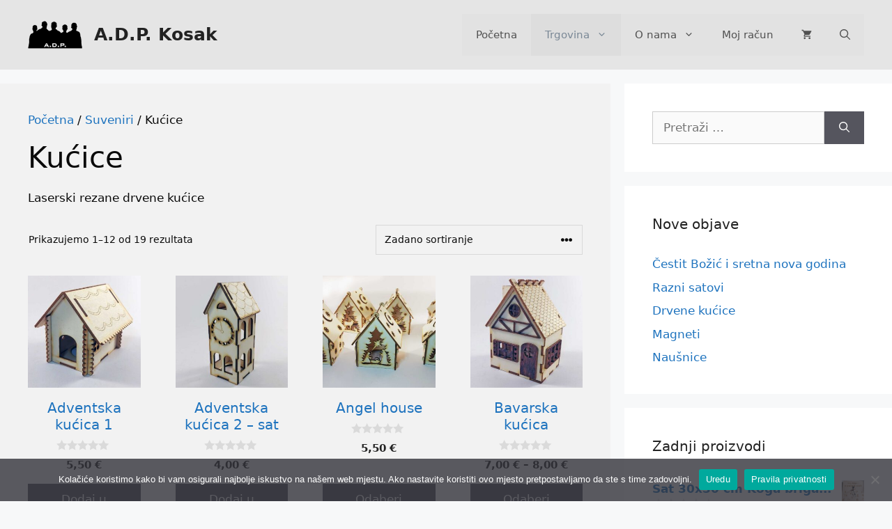

--- FILE ---
content_type: text/html; charset=UTF-8
request_url: https://adpgroup.hr/kategorija-proizvoda/suveniri/kucice/
body_size: 133309
content:
<!DOCTYPE html>
<html lang="hr">
<head>
	<meta charset="UTF-8">
	<meta name='robots' content='index, follow, max-image-preview:large, max-snippet:-1, max-video-preview:-1' />
<meta name="viewport" content="width=device-width, initial-scale=1">
	<!-- This site is optimized with the Yoast SEO plugin v26.8 - https://yoast.com/product/yoast-seo-wordpress/ -->
	<title>Arhiva Kućice - A.D.P. Kosak</title>
	<link rel="canonical" href="https://adpgroup.hr/kategorija-proizvoda/suveniri/kucice/" />
	<link rel="next" href="https://adpgroup.hr/kategorija-proizvoda/suveniri/kucice/page/2/" />
	<meta property="og:locale" content="hr_HR" />
	<meta property="og:type" content="article" />
	<meta property="og:title" content="Arhiva Kućice - A.D.P. Kosak" />
	<meta property="og:description" content="Laserski rezane drvene kućice" />
	<meta property="og:url" content="https://adpgroup.hr/kategorija-proizvoda/suveniri/kucice/" />
	<meta property="og:site_name" content="A.D.P. Kosak" />
	<meta name="twitter:card" content="summary_large_image" />
	<script type="application/ld+json" class="yoast-schema-graph">{"@context":"https://schema.org","@graph":[{"@type":"CollectionPage","@id":"https://adpgroup.hr/kategorija-proizvoda/suveniri/kucice/","url":"https://adpgroup.hr/kategorija-proizvoda/suveniri/kucice/","name":"Arhiva Kućice - A.D.P. Kosak","isPartOf":{"@id":"https://adpgroup.hr/#website"},"primaryImageOfPage":{"@id":"https://adpgroup.hr/kategorija-proizvoda/suveniri/kucice/#primaryimage"},"image":{"@id":"https://adpgroup.hr/kategorija-proizvoda/suveniri/kucice/#primaryimage"},"thumbnailUrl":"https://adpgroup.hr/wp-content/uploads/2022/11/Advenstka-kucica-1-01.jpg","breadcrumb":{"@id":"https://adpgroup.hr/kategorija-proizvoda/suveniri/kucice/#breadcrumb"},"inLanguage":"hr"},{"@type":"ImageObject","inLanguage":"hr","@id":"https://adpgroup.hr/kategorija-proizvoda/suveniri/kucice/#primaryimage","url":"https://adpgroup.hr/wp-content/uploads/2022/11/Advenstka-kucica-1-01.jpg","contentUrl":"https://adpgroup.hr/wp-content/uploads/2022/11/Advenstka-kucica-1-01.jpg","width":2000,"height":1125},{"@type":"BreadcrumbList","@id":"https://adpgroup.hr/kategorija-proizvoda/suveniri/kucice/#breadcrumb","itemListElement":[{"@type":"ListItem","position":1,"name":"Početna stranica","item":"https://adpgroup.hr/"},{"@type":"ListItem","position":2,"name":"Suveniri","item":"https://adpgroup.hr/kategorija-proizvoda/suveniri/"},{"@type":"ListItem","position":3,"name":"Kućice"}]},{"@type":"WebSite","@id":"https://adpgroup.hr/#website","url":"https://adpgroup.hr/","name":"A.D.P. Kosak","description":"Obrt za usluge, vl. Marina Preradović Kosak","publisher":{"@id":"https://adpgroup.hr/#organization"},"potentialAction":[{"@type":"SearchAction","target":{"@type":"EntryPoint","urlTemplate":"https://adpgroup.hr/?s={search_term_string}"},"query-input":{"@type":"PropertyValueSpecification","valueRequired":true,"valueName":"search_term_string"}}],"inLanguage":"hr"},{"@type":"Organization","@id":"https://adpgroup.hr/#organization","name":"A.D.P. Kosak","url":"https://adpgroup.hr/","logo":{"@type":"ImageObject","inLanguage":"hr","@id":"https://adpgroup.hr/#/schema/logo/image/","url":"https://adpgroup.hr/wp-content/uploads/2021/04/cropped-ADP_logo.png","contentUrl":"https://adpgroup.hr/wp-content/uploads/2021/04/cropped-ADP_logo.png","width":78,"height":40,"caption":"A.D.P. Kosak"},"image":{"@id":"https://adpgroup.hr/#/schema/logo/image/"}}]}</script>
	<!-- / Yoast SEO plugin. -->


<link rel='dns-prefetch' href='//capi-automation.s3.us-east-2.amazonaws.com' />
<link rel="alternate" type="application/rss+xml" title="A.D.P. Kosak &raquo; Kanal" href="https://adpgroup.hr/feed/" />
<link rel="alternate" type="application/rss+xml" title="A.D.P. Kosak &raquo; Kanal komentara" href="https://adpgroup.hr/comments/feed/" />
<link rel="alternate" type="application/rss+xml" title="A.D.P. Kosak &raquo; Kućice Kategorija kanal" href="https://adpgroup.hr/kategorija-proizvoda/suveniri/kucice/feed/" />
<style id='wp-img-auto-sizes-contain-inline-css'>
img:is([sizes=auto i],[sizes^="auto," i]){contain-intrinsic-size:3000px 1500px}
/*# sourceURL=wp-img-auto-sizes-contain-inline-css */
</style>
<style id='wp-emoji-styles-inline-css'>

	img.wp-smiley, img.emoji {
		display: inline !important;
		border: none !important;
		box-shadow: none !important;
		height: 1em !important;
		width: 1em !important;
		margin: 0 0.07em !important;
		vertical-align: -0.1em !important;
		background: none !important;
		padding: 0 !important;
	}
/*# sourceURL=wp-emoji-styles-inline-css */
</style>
<style id='wp-block-library-inline-css'>
:root{--wp-block-synced-color:#7a00df;--wp-block-synced-color--rgb:122,0,223;--wp-bound-block-color:var(--wp-block-synced-color);--wp-editor-canvas-background:#ddd;--wp-admin-theme-color:#007cba;--wp-admin-theme-color--rgb:0,124,186;--wp-admin-theme-color-darker-10:#006ba1;--wp-admin-theme-color-darker-10--rgb:0,107,160.5;--wp-admin-theme-color-darker-20:#005a87;--wp-admin-theme-color-darker-20--rgb:0,90,135;--wp-admin-border-width-focus:2px}@media (min-resolution:192dpi){:root{--wp-admin-border-width-focus:1.5px}}.wp-element-button{cursor:pointer}:root .has-very-light-gray-background-color{background-color:#eee}:root .has-very-dark-gray-background-color{background-color:#313131}:root .has-very-light-gray-color{color:#eee}:root .has-very-dark-gray-color{color:#313131}:root .has-vivid-green-cyan-to-vivid-cyan-blue-gradient-background{background:linear-gradient(135deg,#00d084,#0693e3)}:root .has-purple-crush-gradient-background{background:linear-gradient(135deg,#34e2e4,#4721fb 50%,#ab1dfe)}:root .has-hazy-dawn-gradient-background{background:linear-gradient(135deg,#faaca8,#dad0ec)}:root .has-subdued-olive-gradient-background{background:linear-gradient(135deg,#fafae1,#67a671)}:root .has-atomic-cream-gradient-background{background:linear-gradient(135deg,#fdd79a,#004a59)}:root .has-nightshade-gradient-background{background:linear-gradient(135deg,#330968,#31cdcf)}:root .has-midnight-gradient-background{background:linear-gradient(135deg,#020381,#2874fc)}:root{--wp--preset--font-size--normal:16px;--wp--preset--font-size--huge:42px}.has-regular-font-size{font-size:1em}.has-larger-font-size{font-size:2.625em}.has-normal-font-size{font-size:var(--wp--preset--font-size--normal)}.has-huge-font-size{font-size:var(--wp--preset--font-size--huge)}.has-text-align-center{text-align:center}.has-text-align-left{text-align:left}.has-text-align-right{text-align:right}.has-fit-text{white-space:nowrap!important}#end-resizable-editor-section{display:none}.aligncenter{clear:both}.items-justified-left{justify-content:flex-start}.items-justified-center{justify-content:center}.items-justified-right{justify-content:flex-end}.items-justified-space-between{justify-content:space-between}.screen-reader-text{border:0;clip-path:inset(50%);height:1px;margin:-1px;overflow:hidden;padding:0;position:absolute;width:1px;word-wrap:normal!important}.screen-reader-text:focus{background-color:#ddd;clip-path:none;color:#444;display:block;font-size:1em;height:auto;left:5px;line-height:normal;padding:15px 23px 14px;text-decoration:none;top:5px;width:auto;z-index:100000}html :where(.has-border-color){border-style:solid}html :where([style*=border-top-color]){border-top-style:solid}html :where([style*=border-right-color]){border-right-style:solid}html :where([style*=border-bottom-color]){border-bottom-style:solid}html :where([style*=border-left-color]){border-left-style:solid}html :where([style*=border-width]){border-style:solid}html :where([style*=border-top-width]){border-top-style:solid}html :where([style*=border-right-width]){border-right-style:solid}html :where([style*=border-bottom-width]){border-bottom-style:solid}html :where([style*=border-left-width]){border-left-style:solid}html :where(img[class*=wp-image-]){height:auto;max-width:100%}:where(figure){margin:0 0 1em}html :where(.is-position-sticky){--wp-admin--admin-bar--position-offset:var(--wp-admin--admin-bar--height,0px)}@media screen and (max-width:600px){html :where(.is-position-sticky){--wp-admin--admin-bar--position-offset:0px}}

/*# sourceURL=wp-block-library-inline-css */
</style><link rel='stylesheet' id='wc-blocks-style-css' href='https://adpgroup.hr/wp-content/plugins/woocommerce/assets/client/blocks/wc-blocks.css?ver=wc-10.4.3' media='all' />
<style id='global-styles-inline-css'>
:root{--wp--preset--aspect-ratio--square: 1;--wp--preset--aspect-ratio--4-3: 4/3;--wp--preset--aspect-ratio--3-4: 3/4;--wp--preset--aspect-ratio--3-2: 3/2;--wp--preset--aspect-ratio--2-3: 2/3;--wp--preset--aspect-ratio--16-9: 16/9;--wp--preset--aspect-ratio--9-16: 9/16;--wp--preset--color--black: #000000;--wp--preset--color--cyan-bluish-gray: #abb8c3;--wp--preset--color--white: #ffffff;--wp--preset--color--pale-pink: #f78da7;--wp--preset--color--vivid-red: #cf2e2e;--wp--preset--color--luminous-vivid-orange: #ff6900;--wp--preset--color--luminous-vivid-amber: #fcb900;--wp--preset--color--light-green-cyan: #7bdcb5;--wp--preset--color--vivid-green-cyan: #00d084;--wp--preset--color--pale-cyan-blue: #8ed1fc;--wp--preset--color--vivid-cyan-blue: #0693e3;--wp--preset--color--vivid-purple: #9b51e0;--wp--preset--color--contrast: var(--contrast);--wp--preset--color--contrast-2: var(--contrast-2);--wp--preset--color--contrast-3: var(--contrast-3);--wp--preset--color--base: var(--base);--wp--preset--color--base-2: var(--base-2);--wp--preset--color--base-3: var(--base-3);--wp--preset--color--accent: var(--accent);--wp--preset--gradient--vivid-cyan-blue-to-vivid-purple: linear-gradient(135deg,rgb(6,147,227) 0%,rgb(155,81,224) 100%);--wp--preset--gradient--light-green-cyan-to-vivid-green-cyan: linear-gradient(135deg,rgb(122,220,180) 0%,rgb(0,208,130) 100%);--wp--preset--gradient--luminous-vivid-amber-to-luminous-vivid-orange: linear-gradient(135deg,rgb(252,185,0) 0%,rgb(255,105,0) 100%);--wp--preset--gradient--luminous-vivid-orange-to-vivid-red: linear-gradient(135deg,rgb(255,105,0) 0%,rgb(207,46,46) 100%);--wp--preset--gradient--very-light-gray-to-cyan-bluish-gray: linear-gradient(135deg,rgb(238,238,238) 0%,rgb(169,184,195) 100%);--wp--preset--gradient--cool-to-warm-spectrum: linear-gradient(135deg,rgb(74,234,220) 0%,rgb(151,120,209) 20%,rgb(207,42,186) 40%,rgb(238,44,130) 60%,rgb(251,105,98) 80%,rgb(254,248,76) 100%);--wp--preset--gradient--blush-light-purple: linear-gradient(135deg,rgb(255,206,236) 0%,rgb(152,150,240) 100%);--wp--preset--gradient--blush-bordeaux: linear-gradient(135deg,rgb(254,205,165) 0%,rgb(254,45,45) 50%,rgb(107,0,62) 100%);--wp--preset--gradient--luminous-dusk: linear-gradient(135deg,rgb(255,203,112) 0%,rgb(199,81,192) 50%,rgb(65,88,208) 100%);--wp--preset--gradient--pale-ocean: linear-gradient(135deg,rgb(255,245,203) 0%,rgb(182,227,212) 50%,rgb(51,167,181) 100%);--wp--preset--gradient--electric-grass: linear-gradient(135deg,rgb(202,248,128) 0%,rgb(113,206,126) 100%);--wp--preset--gradient--midnight: linear-gradient(135deg,rgb(2,3,129) 0%,rgb(40,116,252) 100%);--wp--preset--font-size--small: 13px;--wp--preset--font-size--medium: 20px;--wp--preset--font-size--large: 36px;--wp--preset--font-size--x-large: 42px;--wp--preset--spacing--20: 0.44rem;--wp--preset--spacing--30: 0.67rem;--wp--preset--spacing--40: 1rem;--wp--preset--spacing--50: 1.5rem;--wp--preset--spacing--60: 2.25rem;--wp--preset--spacing--70: 3.38rem;--wp--preset--spacing--80: 5.06rem;--wp--preset--shadow--natural: 6px 6px 9px rgba(0, 0, 0, 0.2);--wp--preset--shadow--deep: 12px 12px 50px rgba(0, 0, 0, 0.4);--wp--preset--shadow--sharp: 6px 6px 0px rgba(0, 0, 0, 0.2);--wp--preset--shadow--outlined: 6px 6px 0px -3px rgb(255, 255, 255), 6px 6px rgb(0, 0, 0);--wp--preset--shadow--crisp: 6px 6px 0px rgb(0, 0, 0);}:where(.is-layout-flex){gap: 0.5em;}:where(.is-layout-grid){gap: 0.5em;}body .is-layout-flex{display: flex;}.is-layout-flex{flex-wrap: wrap;align-items: center;}.is-layout-flex > :is(*, div){margin: 0;}body .is-layout-grid{display: grid;}.is-layout-grid > :is(*, div){margin: 0;}:where(.wp-block-columns.is-layout-flex){gap: 2em;}:where(.wp-block-columns.is-layout-grid){gap: 2em;}:where(.wp-block-post-template.is-layout-flex){gap: 1.25em;}:where(.wp-block-post-template.is-layout-grid){gap: 1.25em;}.has-black-color{color: var(--wp--preset--color--black) !important;}.has-cyan-bluish-gray-color{color: var(--wp--preset--color--cyan-bluish-gray) !important;}.has-white-color{color: var(--wp--preset--color--white) !important;}.has-pale-pink-color{color: var(--wp--preset--color--pale-pink) !important;}.has-vivid-red-color{color: var(--wp--preset--color--vivid-red) !important;}.has-luminous-vivid-orange-color{color: var(--wp--preset--color--luminous-vivid-orange) !important;}.has-luminous-vivid-amber-color{color: var(--wp--preset--color--luminous-vivid-amber) !important;}.has-light-green-cyan-color{color: var(--wp--preset--color--light-green-cyan) !important;}.has-vivid-green-cyan-color{color: var(--wp--preset--color--vivid-green-cyan) !important;}.has-pale-cyan-blue-color{color: var(--wp--preset--color--pale-cyan-blue) !important;}.has-vivid-cyan-blue-color{color: var(--wp--preset--color--vivid-cyan-blue) !important;}.has-vivid-purple-color{color: var(--wp--preset--color--vivid-purple) !important;}.has-black-background-color{background-color: var(--wp--preset--color--black) !important;}.has-cyan-bluish-gray-background-color{background-color: var(--wp--preset--color--cyan-bluish-gray) !important;}.has-white-background-color{background-color: var(--wp--preset--color--white) !important;}.has-pale-pink-background-color{background-color: var(--wp--preset--color--pale-pink) !important;}.has-vivid-red-background-color{background-color: var(--wp--preset--color--vivid-red) !important;}.has-luminous-vivid-orange-background-color{background-color: var(--wp--preset--color--luminous-vivid-orange) !important;}.has-luminous-vivid-amber-background-color{background-color: var(--wp--preset--color--luminous-vivid-amber) !important;}.has-light-green-cyan-background-color{background-color: var(--wp--preset--color--light-green-cyan) !important;}.has-vivid-green-cyan-background-color{background-color: var(--wp--preset--color--vivid-green-cyan) !important;}.has-pale-cyan-blue-background-color{background-color: var(--wp--preset--color--pale-cyan-blue) !important;}.has-vivid-cyan-blue-background-color{background-color: var(--wp--preset--color--vivid-cyan-blue) !important;}.has-vivid-purple-background-color{background-color: var(--wp--preset--color--vivid-purple) !important;}.has-black-border-color{border-color: var(--wp--preset--color--black) !important;}.has-cyan-bluish-gray-border-color{border-color: var(--wp--preset--color--cyan-bluish-gray) !important;}.has-white-border-color{border-color: var(--wp--preset--color--white) !important;}.has-pale-pink-border-color{border-color: var(--wp--preset--color--pale-pink) !important;}.has-vivid-red-border-color{border-color: var(--wp--preset--color--vivid-red) !important;}.has-luminous-vivid-orange-border-color{border-color: var(--wp--preset--color--luminous-vivid-orange) !important;}.has-luminous-vivid-amber-border-color{border-color: var(--wp--preset--color--luminous-vivid-amber) !important;}.has-light-green-cyan-border-color{border-color: var(--wp--preset--color--light-green-cyan) !important;}.has-vivid-green-cyan-border-color{border-color: var(--wp--preset--color--vivid-green-cyan) !important;}.has-pale-cyan-blue-border-color{border-color: var(--wp--preset--color--pale-cyan-blue) !important;}.has-vivid-cyan-blue-border-color{border-color: var(--wp--preset--color--vivid-cyan-blue) !important;}.has-vivid-purple-border-color{border-color: var(--wp--preset--color--vivid-purple) !important;}.has-vivid-cyan-blue-to-vivid-purple-gradient-background{background: var(--wp--preset--gradient--vivid-cyan-blue-to-vivid-purple) !important;}.has-light-green-cyan-to-vivid-green-cyan-gradient-background{background: var(--wp--preset--gradient--light-green-cyan-to-vivid-green-cyan) !important;}.has-luminous-vivid-amber-to-luminous-vivid-orange-gradient-background{background: var(--wp--preset--gradient--luminous-vivid-amber-to-luminous-vivid-orange) !important;}.has-luminous-vivid-orange-to-vivid-red-gradient-background{background: var(--wp--preset--gradient--luminous-vivid-orange-to-vivid-red) !important;}.has-very-light-gray-to-cyan-bluish-gray-gradient-background{background: var(--wp--preset--gradient--very-light-gray-to-cyan-bluish-gray) !important;}.has-cool-to-warm-spectrum-gradient-background{background: var(--wp--preset--gradient--cool-to-warm-spectrum) !important;}.has-blush-light-purple-gradient-background{background: var(--wp--preset--gradient--blush-light-purple) !important;}.has-blush-bordeaux-gradient-background{background: var(--wp--preset--gradient--blush-bordeaux) !important;}.has-luminous-dusk-gradient-background{background: var(--wp--preset--gradient--luminous-dusk) !important;}.has-pale-ocean-gradient-background{background: var(--wp--preset--gradient--pale-ocean) !important;}.has-electric-grass-gradient-background{background: var(--wp--preset--gradient--electric-grass) !important;}.has-midnight-gradient-background{background: var(--wp--preset--gradient--midnight) !important;}.has-small-font-size{font-size: var(--wp--preset--font-size--small) !important;}.has-medium-font-size{font-size: var(--wp--preset--font-size--medium) !important;}.has-large-font-size{font-size: var(--wp--preset--font-size--large) !important;}.has-x-large-font-size{font-size: var(--wp--preset--font-size--x-large) !important;}
/*# sourceURL=global-styles-inline-css */
</style>

<style id='classic-theme-styles-inline-css'>
/*! This file is auto-generated */
.wp-block-button__link{color:#fff;background-color:#32373c;border-radius:9999px;box-shadow:none;text-decoration:none;padding:calc(.667em + 2px) calc(1.333em + 2px);font-size:1.125em}.wp-block-file__button{background:#32373c;color:#fff;text-decoration:none}
/*# sourceURL=/wp-includes/css/classic-themes.min.css */
</style>
<link rel='stylesheet' id='cr-frontend-css-css' href='https://adpgroup.hr/wp-content/plugins/customer-reviews-woocommerce/css/frontend.css?ver=5.97.0' media='all' />
<link rel='stylesheet' id='cookie-notice-front-css' href='https://adpgroup.hr/wp-content/plugins/cookie-notice/css/front.min.css?ver=2.5.11' media='all' />
<link rel='stylesheet' id='woocommerce-layout-css' href='https://adpgroup.hr/wp-content/plugins/woocommerce/assets/css/woocommerce-layout.css?ver=10.4.3' media='all' />
<link rel='stylesheet' id='woocommerce-smallscreen-css' href='https://adpgroup.hr/wp-content/plugins/woocommerce/assets/css/woocommerce-smallscreen.css?ver=10.4.3' media='only screen and (max-width: 768px)' />
<link rel='stylesheet' id='woocommerce-general-css' href='https://adpgroup.hr/wp-content/plugins/woocommerce/assets/css/woocommerce.css?ver=10.4.3' media='all' />
<style id='woocommerce-inline-inline-css'>
.woocommerce form .form-row .required { visibility: visible; }
/*# sourceURL=woocommerce-inline-inline-css */
</style>
<link rel='stylesheet' id='ivory-search-styles-css' href='https://adpgroup.hr/wp-content/plugins/add-search-to-menu/public/css/ivory-search.min.css?ver=5.5.13' media='all' />
<link rel='stylesheet' id='gateway-css' href='https://adpgroup.hr/wp-content/plugins/woocommerce-paypal-payments/modules/ppcp-button/assets/css/gateway.css?ver=3.3.2' media='all' />
<link rel='stylesheet' id='generate-style-css' href='https://adpgroup.hr/wp-content/themes/generatepress/assets/css/main.min.css?ver=3.6.1' media='all' />
<style id='generate-style-inline-css'>
body{background-color:#f7f8f9;color:#222222;}a{color:#1e73be;}a:hover, a:focus, a:active{color:#000000;}.grid-container{max-width:1500px;}.wp-block-group__inner-container{max-width:1500px;margin-left:auto;margin-right:auto;}.generate-back-to-top{font-size:20px;border-radius:3px;position:fixed;bottom:30px;right:30px;line-height:40px;width:40px;text-align:center;z-index:10;transition:opacity 300ms ease-in-out;opacity:0.1;transform:translateY(1000px);}.generate-back-to-top__show{opacity:1;transform:translateY(0);}.navigation-search{position:absolute;left:-99999px;pointer-events:none;visibility:hidden;z-index:20;width:100%;top:0;transition:opacity 100ms ease-in-out;opacity:0;}.navigation-search.nav-search-active{left:0;right:0;pointer-events:auto;visibility:visible;opacity:1;}.navigation-search input[type="search"]{outline:0;border:0;vertical-align:bottom;line-height:1;opacity:0.9;width:100%;z-index:20;border-radius:0;-webkit-appearance:none;height:60px;}.navigation-search input::-ms-clear{display:none;width:0;height:0;}.navigation-search input::-ms-reveal{display:none;width:0;height:0;}.navigation-search input::-webkit-search-decoration, .navigation-search input::-webkit-search-cancel-button, .navigation-search input::-webkit-search-results-button, .navigation-search input::-webkit-search-results-decoration{display:none;}.gen-sidebar-nav .navigation-search{top:auto;bottom:0;}:root{--contrast:#222222;--contrast-2:#575760;--contrast-3:#b2b2be;--base:#f0f0f0;--base-2:#f7f8f9;--base-3:#ffffff;--accent:#1e73be;}:root .has-contrast-color{color:var(--contrast);}:root .has-contrast-background-color{background-color:var(--contrast);}:root .has-contrast-2-color{color:var(--contrast-2);}:root .has-contrast-2-background-color{background-color:var(--contrast-2);}:root .has-contrast-3-color{color:var(--contrast-3);}:root .has-contrast-3-background-color{background-color:var(--contrast-3);}:root .has-base-color{color:var(--base);}:root .has-base-background-color{background-color:var(--base);}:root .has-base-2-color{color:var(--base-2);}:root .has-base-2-background-color{background-color:var(--base-2);}:root .has-base-3-color{color:var(--base-3);}:root .has-base-3-background-color{background-color:var(--base-3);}:root .has-accent-color{color:var(--accent);}:root .has-accent-background-color{background-color:var(--accent);}body, button, input, select, textarea{font-family:-apple-system, system-ui, BlinkMacSystemFont, "Segoe UI", Helvetica, Arial, sans-serif, "Apple Color Emoji", "Segoe UI Emoji", "Segoe UI Symbol";}body{line-height:1.5;}.entry-content > [class*="wp-block-"]:not(:last-child):not(.wp-block-heading){margin-bottom:1.5em;}.main-navigation .main-nav ul ul li a{font-size:14px;}.sidebar .widget, .footer-widgets .widget{font-size:17px;}@media (max-width:768px){h1{font-size:31px;}h2{font-size:27px;}h3{font-size:24px;}h4{font-size:22px;}h5{font-size:19px;}}.top-bar{background-color:#636363;color:#ffffff;}.top-bar a{color:#ffffff;}.top-bar a:hover{color:#303030;}.site-header{background-color:#e5e5e5;}.main-title a,.main-title a:hover{color:#222222;}.site-description{color:#757575;}.main-navigation,.main-navigation ul ul{background-color:#e2e2e2;}.main-navigation .main-nav ul li a, .main-navigation .menu-toggle, .main-navigation .menu-bar-items{color:#515151;}.main-navigation .main-nav ul li:not([class*="current-menu-"]):hover > a, .main-navigation .main-nav ul li:not([class*="current-menu-"]):focus > a, .main-navigation .main-nav ul li.sfHover:not([class*="current-menu-"]) > a, .main-navigation .menu-bar-item:hover > a, .main-navigation .menu-bar-item.sfHover > a{color:#7a8896;background-color:#d6d6d6;}button.menu-toggle:hover,button.menu-toggle:focus{color:#515151;}.main-navigation .main-nav ul li[class*="current-menu-"] > a{color:#7a8896;background-color:#dddddd;}.navigation-search input[type="search"],.navigation-search input[type="search"]:active, .navigation-search input[type="search"]:focus, .main-navigation .main-nav ul li.search-item.active > a, .main-navigation .menu-bar-items .search-item.active > a{color:#0a0a0a;background-color:#ffffff;opacity:1;}.main-navigation ul ul{background-color:#eaeaea;}.main-navigation .main-nav ul ul li a{color:#515151;}.main-navigation .main-nav ul ul li:not([class*="current-menu-"]):hover > a,.main-navigation .main-nav ul ul li:not([class*="current-menu-"]):focus > a, .main-navigation .main-nav ul ul li.sfHover:not([class*="current-menu-"]) > a{color:#7a8896;background-color:#d6d6d6;}.main-navigation .main-nav ul ul li[class*="current-menu-"] > a{color:#7a8896;background-color:#eaeaea;}.separate-containers .inside-article, .separate-containers .comments-area, .separate-containers .page-header, .one-container .container, .separate-containers .paging-navigation, .inside-page-header{color:#0a0a0a;background-color:#f2f2f2;}.inside-article a,.paging-navigation a,.comments-area a,.page-header a{color:#1e73be;}.inside-article a:hover,.paging-navigation a:hover,.comments-area a:hover,.page-header a:hover{color:#001654;}.entry-header h1,.page-header h1{color:#3f0600;}.entry-title a{color:#222222;}.entry-title a:hover{color:#55555e;}.entry-meta{color:#595959;}.sidebar .widget{background-color:#ffffff;}.footer-widgets{background-color:#ffffff;}.footer-widgets .widget-title{color:#000000;}.site-info{color:#ffffff;background-color:#55555e;}.site-info a{color:#ffffff;}.site-info a:hover{color:#d3d3d3;}.footer-bar .widget_nav_menu .current-menu-item a{color:#d3d3d3;}input[type="text"],input[type="email"],input[type="url"],input[type="password"],input[type="search"],input[type="tel"],input[type="number"],textarea,select{color:#666666;background-color:#fafafa;border-color:#cccccc;}input[type="text"]:focus,input[type="email"]:focus,input[type="url"]:focus,input[type="password"]:focus,input[type="search"]:focus,input[type="tel"]:focus,input[type="number"]:focus,textarea:focus,select:focus{color:#666666;background-color:#ffffff;border-color:#bfbfbf;}button,html input[type="button"],input[type="reset"],input[type="submit"],a.button,a.wp-block-button__link:not(.has-background){color:#ffffff;background-color:#55555e;}button:hover,html input[type="button"]:hover,input[type="reset"]:hover,input[type="submit"]:hover,a.button:hover,button:focus,html input[type="button"]:focus,input[type="reset"]:focus,input[type="submit"]:focus,a.button:focus,a.wp-block-button__link:not(.has-background):active,a.wp-block-button__link:not(.has-background):focus,a.wp-block-button__link:not(.has-background):hover{color:#ffffff;background-color:#3f4047;}a.generate-back-to-top{background-color:rgba( 0,0,0,0.4 );color:#ffffff;}a.generate-back-to-top:hover,a.generate-back-to-top:focus{background-color:rgba( 0,0,0,0.6 );color:#ffffff;}:root{--gp-search-modal-bg-color:var(--base-3);--gp-search-modal-text-color:var(--contrast);--gp-search-modal-overlay-bg-color:rgba(0,0,0,0.2);}@media (max-width: 768px){.main-navigation .menu-bar-item:hover > a, .main-navigation .menu-bar-item.sfHover > a{background:none;color:#515151;}}.nav-below-header .main-navigation .inside-navigation.grid-container, .nav-above-header .main-navigation .inside-navigation.grid-container{padding:0px 20px 0px 20px;}.site-main .wp-block-group__inner-container{padding:40px;}.separate-containers .paging-navigation{padding-top:20px;padding-bottom:20px;}.entry-content .alignwide, body:not(.no-sidebar) .entry-content .alignfull{margin-left:-40px;width:calc(100% + 80px);max-width:calc(100% + 80px);}.rtl .menu-item-has-children .dropdown-menu-toggle{padding-left:20px;}.rtl .main-navigation .main-nav ul li.menu-item-has-children > a{padding-right:20px;}@media (max-width:768px){.separate-containers .inside-article, .separate-containers .comments-area, .separate-containers .page-header, .separate-containers .paging-navigation, .one-container .site-content, .inside-page-header{padding:30px;}.site-main .wp-block-group__inner-container{padding:30px;}.inside-top-bar{padding-right:30px;padding-left:30px;}.inside-header{padding-right:30px;padding-left:30px;}.widget-area .widget{padding-top:30px;padding-right:30px;padding-bottom:30px;padding-left:30px;}.footer-widgets-container{padding-top:30px;padding-right:30px;padding-bottom:30px;padding-left:30px;}.inside-site-info{padding-right:30px;padding-left:30px;}.entry-content .alignwide, body:not(.no-sidebar) .entry-content .alignfull{margin-left:-30px;width:calc(100% + 60px);max-width:calc(100% + 60px);}.one-container .site-main .paging-navigation{margin-bottom:20px;}}/* End cached CSS */.is-right-sidebar{width:30%;}.is-left-sidebar{width:30%;}.site-content .content-area{width:70%;}@media (max-width: 768px){.main-navigation .menu-toggle,.sidebar-nav-mobile:not(#sticky-placeholder){display:block;}.main-navigation ul,.gen-sidebar-nav,.main-navigation:not(.slideout-navigation):not(.toggled) .main-nav > ul,.has-inline-mobile-toggle #site-navigation .inside-navigation > *:not(.navigation-search):not(.main-nav){display:none;}.nav-align-right .inside-navigation,.nav-align-center .inside-navigation{justify-content:space-between;}.has-inline-mobile-toggle .mobile-menu-control-wrapper{display:flex;flex-wrap:wrap;}.has-inline-mobile-toggle .inside-header{flex-direction:row;text-align:left;flex-wrap:wrap;}.has-inline-mobile-toggle .header-widget,.has-inline-mobile-toggle #site-navigation{flex-basis:100%;}.nav-float-left .has-inline-mobile-toggle #site-navigation{order:10;}}
.dynamic-author-image-rounded{border-radius:100%;}.dynamic-featured-image, .dynamic-author-image{vertical-align:middle;}.one-container.blog .dynamic-content-template:not(:last-child), .one-container.archive .dynamic-content-template:not(:last-child){padding-bottom:0px;}.dynamic-entry-excerpt > p:last-child{margin-bottom:0px;}
.main-navigation .main-nav ul li a,.menu-toggle,.main-navigation .menu-bar-item > a{transition: line-height 300ms ease}.sticky-enabled .gen-sidebar-nav.is_stuck .main-navigation {margin-bottom: 0px;}.sticky-enabled .gen-sidebar-nav.is_stuck {z-index: 500;}.sticky-enabled .main-navigation.is_stuck {box-shadow: 0 2px 2px -2px rgba(0, 0, 0, .2);}.navigation-stick:not(.gen-sidebar-nav) {left: 0;right: 0;width: 100% !important;}@media (max-width: 768px){#sticky-placeholder{height:0;overflow:hidden;}.has-inline-mobile-toggle #site-navigation.toggled{margin-top:0;}.has-inline-mobile-menu #site-navigation.toggled .main-nav > ul{top:1.5em;}}.nav-float-right .navigation-stick {width: 100% !important;left: 0;}.nav-float-right .navigation-stick .navigation-branding {margin-right: auto;}.main-navigation.has-sticky-branding:not(.grid-container) .inside-navigation:not(.grid-container) .navigation-branding{margin-left: 10px;}.main-navigation.navigation-stick.has-sticky-branding .inside-navigation.grid-container{padding-left:40px;padding-right:40px;}@media (max-width:768px){.main-navigation.navigation-stick.has-sticky-branding .inside-navigation.grid-container{padding-left:0;padding-right:0;}}
.navigation-branding .main-title{font-weight:bold;text-transform:none;font-size:25px;}
/*# sourceURL=generate-style-inline-css */
</style>
<link rel='stylesheet' id='tablepress-default-css' href='https://adpgroup.hr/wp-content/plugins/tablepress/css/build/default.css?ver=3.2.6' media='all' />
<link rel='stylesheet' id='generate-blog-images-css' href='https://adpgroup.hr/wp-content/plugins/gp-premium/blog/functions/css/featured-images.min.css?ver=2.5.5' media='all' />
<link rel='stylesheet' id='generate-navigation-branding-css' href='https://adpgroup.hr/wp-content/plugins/gp-premium/menu-plus/functions/css/navigation-branding-flex.min.css?ver=2.5.5' media='all' />
<style id='generate-navigation-branding-inline-css'>
.main-navigation.has-branding .inside-navigation.grid-container, .main-navigation.has-branding.grid-container .inside-navigation:not(.grid-container){padding:0px 40px 0px 40px;}.main-navigation.has-branding:not(.grid-container) .inside-navigation:not(.grid-container) .navigation-branding{margin-left:10px;}.main-navigation .sticky-navigation-logo, .main-navigation.navigation-stick .site-logo:not(.mobile-header-logo){display:none;}.main-navigation.navigation-stick .sticky-navigation-logo{display:block;}.navigation-branding img, .site-logo.mobile-header-logo img{height:60px;width:auto;}.navigation-branding .main-title{line-height:60px;}@media (max-width: 768px){.main-navigation.has-branding.nav-align-center .menu-bar-items, .main-navigation.has-sticky-branding.navigation-stick.nav-align-center .menu-bar-items{margin-left:auto;}.navigation-branding{margin-right:auto;margin-left:10px;}.navigation-branding .main-title, .mobile-header-navigation .site-logo{margin-left:10px;}.main-navigation.has-branding .inside-navigation.grid-container{padding:0px;}}
/*# sourceURL=generate-navigation-branding-inline-css */
</style>
<link rel='stylesheet' id='generate-woocommerce-css' href='https://adpgroup.hr/wp-content/plugins/gp-premium/woocommerce/functions/css/woocommerce.min.css?ver=2.5.5' media='all' />
<style id='generate-woocommerce-inline-css'>
.woocommerce ul.products li.product .woocommerce-LoopProduct-link h2, .woocommerce ul.products li.product .woocommerce-loop-category__title{font-weight:normal;text-transform:none;font-size:20px;}.woocommerce .up-sells ul.products li.product .woocommerce-LoopProduct-link h2, .woocommerce .cross-sells ul.products li.product .woocommerce-LoopProduct-link h2, .woocommerce .related ul.products li.product .woocommerce-LoopProduct-link h2{font-size:20px;}.woocommerce #respond input#submit, .woocommerce a.button, .woocommerce button.button, .woocommerce input.button, .wc-block-components-button{color:#ffffff;background-color:#55555e;text-decoration:none;font-weight:normal;text-transform:none;}.woocommerce #respond input#submit:hover, .woocommerce a.button:hover, .woocommerce button.button:hover, .woocommerce input.button:hover, .wc-block-components-button:hover{color:#ffffff;background-color:#3f4047;}.woocommerce #respond input#submit.alt, .woocommerce a.button.alt, .woocommerce button.button.alt, .woocommerce input.button.alt, .woocommerce #respond input#submit.alt.disabled, .woocommerce #respond input#submit.alt.disabled:hover, .woocommerce #respond input#submit.alt:disabled, .woocommerce #respond input#submit.alt:disabled:hover, .woocommerce #respond input#submit.alt:disabled[disabled], .woocommerce #respond input#submit.alt:disabled[disabled]:hover, .woocommerce a.button.alt.disabled, .woocommerce a.button.alt.disabled:hover, .woocommerce a.button.alt:disabled, .woocommerce a.button.alt:disabled:hover, .woocommerce a.button.alt:disabled[disabled], .woocommerce a.button.alt:disabled[disabled]:hover, .woocommerce button.button.alt.disabled, .woocommerce button.button.alt.disabled:hover, .woocommerce button.button.alt:disabled, .woocommerce button.button.alt:disabled:hover, .woocommerce button.button.alt:disabled[disabled], .woocommerce button.button.alt:disabled[disabled]:hover, .woocommerce input.button.alt.disabled, .woocommerce input.button.alt.disabled:hover, .woocommerce input.button.alt:disabled, .woocommerce input.button.alt:disabled:hover, .woocommerce input.button.alt:disabled[disabled], .woocommerce input.button.alt:disabled[disabled]:hover{color:#ffffff;background-color:#1e73be;}.woocommerce #respond input#submit.alt:hover, .woocommerce a.button.alt:hover, .woocommerce button.button.alt:hover, .woocommerce input.button.alt:hover{color:#ffffff;background-color:#377fbf;}button.wc-block-components-panel__button{font-size:inherit;}.woocommerce .star-rating span:before, .woocommerce p.stars:hover a::before{color:#ffa200;}.woocommerce span.onsale{background-color:#222222;color:#ffffff;}.woocommerce ul.products li.product .price, .woocommerce div.product p.price{color:#222222;}.woocommerce div.product .woocommerce-tabs ul.tabs li a{color:#0c0328;}.woocommerce div.product .woocommerce-tabs ul.tabs li a:hover, .woocommerce div.product .woocommerce-tabs ul.tabs li.active a{color:#1e73be;}.woocommerce-message{background-color:#0b9444;color:#ffffff;}div.woocommerce-message a.button, div.woocommerce-message a.button:focus, div.woocommerce-message a.button:hover, div.woocommerce-message a, div.woocommerce-message a:focus, div.woocommerce-message a:hover{color:#ffffff;}.woocommerce-info{background-color:#1e73be;color:#ffffff;}div.woocommerce-info a.button, div.woocommerce-info a.button:focus, div.woocommerce-info a.button:hover, div.woocommerce-info a, div.woocommerce-info a:focus, div.woocommerce-info a:hover{color:#ffffff;}.woocommerce-error{background-color:#e8626d;color:#ffffff;}div.woocommerce-error a.button, div.woocommerce-error a.button:focus, div.woocommerce-error a.button:hover, div.woocommerce-error a, div.woocommerce-error a:focus, div.woocommerce-error a:hover{color:#ffffff;}.woocommerce-product-details__short-description{color:#0a0a0a;}#wc-mini-cart{background-color:#ffffff;color:#000000;}#wc-mini-cart a:not(.button), #wc-mini-cart a.remove{color:#000000;}#wc-mini-cart .button{color:#ffffff;}#wc-mini-cart .button:hover, #wc-mini-cart .button:focus, #wc-mini-cart .button:active{color:#ffffff;}.woocommerce #content div.product div.images, .woocommerce div.product div.images, .woocommerce-page #content div.product div.images, .woocommerce-page div.product div.images{width:50%;}.add-to-cart-panel{background-color:#ffffff;color:#000000;}.add-to-cart-panel a:not(.button){color:#000000;}.woocommerce .widget_price_filter .price_slider_wrapper .ui-widget-content{background-color:#dddddd;}.woocommerce .widget_price_filter .ui-slider .ui-slider-range, .woocommerce .widget_price_filter .ui-slider .ui-slider-handle{background-color:#666666;}.woocommerce-MyAccount-navigation li.is-active a:after, a.button.wc-forward:after{display:none;}#payment .payment_methods>.wc_payment_method>label:before{font-family:WooCommerce;content:"\e039";}#payment .payment_methods li.wc_payment_method>input[type=radio]:first-child:checked+label:before{content:"\e03c";}.woocommerce-ordering:after{font-family:WooCommerce;content:"\e00f";}.wc-columns-container .products, .woocommerce .related ul.products, .woocommerce .up-sells ul.products{grid-gap:50px;}@media (max-width: 1024px){.woocommerce .wc-columns-container.wc-tablet-columns-2 .products{-ms-grid-columns:(1fr)[2];grid-template-columns:repeat(2, 1fr);}.wc-related-upsell-tablet-columns-2 .related ul.products, .wc-related-upsell-tablet-columns-2 .up-sells ul.products{-ms-grid-columns:(1fr)[2];grid-template-columns:repeat(2, 1fr);}}@media (max-width:768px){.add-to-cart-panel .continue-shopping{background-color:#ffffff;}.woocommerce #content div.product div.images,.woocommerce div.product div.images,.woocommerce-page #content div.product div.images,.woocommerce-page div.product div.images{width:100%;}}@media (max-width: 768px){nav.toggled .main-nav li.wc-menu-item{display:none !important;}.mobile-bar-items.wc-mobile-cart-items{z-index:1;}}
/*# sourceURL=generate-woocommerce-inline-css */
</style>
<link rel='stylesheet' id='generate-woocommerce-mobile-css' href='https://adpgroup.hr/wp-content/plugins/gp-premium/woocommerce/functions/css/woocommerce-mobile.min.css?ver=2.5.5' media='(max-width:768px)' />
<!--n2css--><!--n2js--><script src="https://adpgroup.hr/wp-includes/js/jquery/jquery.min.js?ver=3.7.1" id="jquery-core-js"></script>
<script src="https://adpgroup.hr/wp-includes/js/jquery/jquery-migrate.min.js?ver=3.4.1" id="jquery-migrate-js"></script>
<script src="https://adpgroup.hr/wp-content/plugins/miniorange-login-openid/includes/js/mo_openid_jquery.cookie.min.js?ver=6.9" id="js-cookie-script-js"></script>
<script src="https://adpgroup.hr/wp-content/plugins/miniorange-login-openid/includes/js/mo-openid-social_login.js?ver=6.9" id="mo-social-login-script-js"></script>
<script src="https://adpgroup.hr/wp-content/plugins/woocommerce/assets/js/jquery-blockui/jquery.blockUI.min.js?ver=2.7.0-wc.10.4.3" id="wc-jquery-blockui-js" defer data-wp-strategy="defer"></script>
<script id="wc-add-to-cart-js-extra">
var wc_add_to_cart_params = {"ajax_url":"/wp-admin/admin-ajax.php","wc_ajax_url":"/?wc-ajax=%%endpoint%%","i18n_view_cart":"Vidi ko\u0161aricu","cart_url":"https://adpgroup.hr/kosarica/","is_cart":"","cart_redirect_after_add":"no"};
//# sourceURL=wc-add-to-cart-js-extra
</script>
<script src="https://adpgroup.hr/wp-content/plugins/woocommerce/assets/js/frontend/add-to-cart.min.js?ver=10.4.3" id="wc-add-to-cart-js" defer data-wp-strategy="defer"></script>
<script src="https://adpgroup.hr/wp-content/plugins/woocommerce/assets/js/js-cookie/js.cookie.min.js?ver=2.1.4-wc.10.4.3" id="wc-js-cookie-js" defer data-wp-strategy="defer"></script>
<script id="woocommerce-js-extra">
var woocommerce_params = {"ajax_url":"/wp-admin/admin-ajax.php","wc_ajax_url":"/?wc-ajax=%%endpoint%%","i18n_password_show":"Prika\u017ei lozinku","i18n_password_hide":"Sakrij lozinku"};
//# sourceURL=woocommerce-js-extra
</script>
<script src="https://adpgroup.hr/wp-content/plugins/woocommerce/assets/js/frontend/woocommerce.min.js?ver=10.4.3" id="woocommerce-js" defer data-wp-strategy="defer"></script>
<link rel="https://api.w.org/" href="https://adpgroup.hr/wp-json/" /><link rel="alternate" title="JSON" type="application/json" href="https://adpgroup.hr/wp-json/wp/v2/product_cat/75" /><link rel="EditURI" type="application/rsd+xml" title="RSD" href="https://adpgroup.hr/xmlrpc.php?rsd" />
<meta name="generator" content="WordPress 6.9" />
<meta name="generator" content="WooCommerce 10.4.3" />
	<noscript><style>.woocommerce-product-gallery{ opacity: 1 !important; }</style></noscript>
				<script  type="text/javascript">
				!function(f,b,e,v,n,t,s){if(f.fbq)return;n=f.fbq=function(){n.callMethod?
					n.callMethod.apply(n,arguments):n.queue.push(arguments)};if(!f._fbq)f._fbq=n;
					n.push=n;n.loaded=!0;n.version='2.0';n.queue=[];t=b.createElement(e);t.async=!0;
					t.src=v;s=b.getElementsByTagName(e)[0];s.parentNode.insertBefore(t,s)}(window,
					document,'script','https://connect.facebook.net/en_US/fbevents.js');
			</script>
			<!-- WooCommerce Facebook Integration Begin -->
			<script  type="text/javascript">

				fbq('init', '260013085824967', {}, {
    "agent": "woocommerce_0-10.4.3-3.5.15"
});

				document.addEventListener( 'DOMContentLoaded', function() {
					// Insert placeholder for events injected when a product is added to the cart through AJAX.
					document.body.insertAdjacentHTML( 'beforeend', '<div class=\"wc-facebook-pixel-event-placeholder\"></div>' );
				}, false );

			</script>
			<!-- WooCommerce Facebook Integration End -->
			<link rel="icon" href="https://adpgroup.hr/wp-content/uploads/2021/04/cropped-ADP-logo-2-kvadrat-32x32.png" sizes="32x32" />
<link rel="icon" href="https://adpgroup.hr/wp-content/uploads/2021/04/cropped-ADP-logo-2-kvadrat-192x192.png" sizes="192x192" />
<link rel="apple-touch-icon" href="https://adpgroup.hr/wp-content/uploads/2021/04/cropped-ADP-logo-2-kvadrat-180x180.png" />
<meta name="msapplication-TileImage" content="https://adpgroup.hr/wp-content/uploads/2021/04/cropped-ADP-logo-2-kvadrat-270x270.png" />
		<style id="wp-custom-css">
			body select {
    height: initial;
}		</style>
		</head>

<body class="archive tax-product_cat term-kucice term-75 wp-custom-logo wp-embed-responsive wp-theme-generatepress theme-generatepress cookies-not-set post-image-below-header post-image-aligned-center sticky-menu-fade sticky-enabled desktop-sticky-menu woocommerce woocommerce-page woocommerce-no-js generatepress right-sidebar nav-float-right separate-containers nav-search-enabled header-aligned-left dropdown-hover" itemtype="https://schema.org/Blog" itemscope>
	<a class="screen-reader-text skip-link" href="#content" title="Preskoči na sadržaj">Preskoči na sadržaj</a>		<header class="site-header has-inline-mobile-toggle" id="masthead" aria-label="Site"  itemtype="https://schema.org/WPHeader" itemscope>
			<div class="inside-header grid-container">
				<div class="site-branding-container"><div class="site-logo">
					<a href="https://adpgroup.hr/" rel="home">
						<img  class="header-image is-logo-image" alt="A.D.P. Kosak" src="https://adpgroup.hr/wp-content/uploads/2021/04/cropped-ADP_logo.png" width="78" height="40" />
					</a>
				</div><div class="site-branding">
						<p class="main-title" itemprop="headline">
					<a href="https://adpgroup.hr/" rel="home">A.D.P. Kosak</a>
				</p>
						
					</div></div>	<nav class="main-navigation mobile-menu-control-wrapper" id="mobile-menu-control-wrapper" aria-label="Mobile Toggle">
		<div class="menu-bar-items"><span class="menu-bar-item wc-menu-item  ">
					<a href="https://adpgroup.hr/kosarica/" class="cart-contents shopping-cart has-svg-icon" title="Pogledajte vašu košaricu"><span class="gp-icon shopping-cart">
				<svg viewBox="0 0 576 512" aria-hidden="true" version="1.1" xmlns="http://www.w3.org/2000/svg" width="1em" height="1em">
				<path fill="none" d="M0 0h576v512H0z"/>
				<path d="M181.54 409.6c-29.249 0-52.914 23.04-52.914 51.2 0 28.16 23.665 51.2 52.915 51.2 29.249 0 53.18-23.04 53.18-51.2 0-28.16-23.931-51.2-53.18-51.2zM22 0v51.2h53.18l95.725 194.304-35.897 62.464C115.598 342.272 141.124 384 181.54 384h319.08v-51.2h-319.08l29.249-51.2h198.096c19.943 0 37.492-10.496 46.533-26.368L550.61 89.088c9.838-16.896-2.925-37.888-23.133-37.888H133.944L108.95 0H22zm425.442 409.6c-29.25 0-52.915 23.04-52.915 51.2 0 28.16 23.665 51.2 52.915 51.2 29.249 0 53.18-23.04 53.18-51.2 0-28.16-23.931-51.2-53.18-51.2z"/>
			</svg>
			</span><span class="number-of-items no-items">0</span><span class="amount"></span></a>
				</span><span class="menu-bar-item search-item"><a aria-label="Otvori pretraživač" href="#"><span class="gp-icon icon-search"><svg viewBox="0 0 512 512" aria-hidden="true" xmlns="http://www.w3.org/2000/svg" width="1em" height="1em"><path fill-rule="evenodd" clip-rule="evenodd" d="M208 48c-88.366 0-160 71.634-160 160s71.634 160 160 160 160-71.634 160-160S296.366 48 208 48zM0 208C0 93.125 93.125 0 208 0s208 93.125 208 208c0 48.741-16.765 93.566-44.843 129.024l133.826 134.018c9.366 9.379 9.355 24.575-.025 33.941-9.379 9.366-24.575 9.355-33.941-.025L337.238 370.987C301.747 399.167 256.839 416 208 416 93.125 416 0 322.875 0 208z" /></svg><svg viewBox="0 0 512 512" aria-hidden="true" xmlns="http://www.w3.org/2000/svg" width="1em" height="1em"><path d="M71.029 71.029c9.373-9.372 24.569-9.372 33.942 0L256 222.059l151.029-151.03c9.373-9.372 24.569-9.372 33.942 0 9.372 9.373 9.372 24.569 0 33.942L289.941 256l151.03 151.029c9.372 9.373 9.372 24.569 0 33.942-9.373 9.372-24.569 9.372-33.942 0L256 289.941l-151.029 151.03c-9.373 9.372-24.569 9.372-33.942 0-9.372-9.373-9.372-24.569 0-33.942L222.059 256 71.029 104.971c-9.372-9.373-9.372-24.569 0-33.942z" /></svg></span></a></span></div>		<button data-nav="site-navigation" class="menu-toggle" aria-controls="primary-menu" aria-expanded="false">
			<span class="gp-icon icon-menu-bars"><svg viewBox="0 0 512 512" aria-hidden="true" xmlns="http://www.w3.org/2000/svg" width="1em" height="1em"><path d="M0 96c0-13.255 10.745-24 24-24h464c13.255 0 24 10.745 24 24s-10.745 24-24 24H24c-13.255 0-24-10.745-24-24zm0 160c0-13.255 10.745-24 24-24h464c13.255 0 24 10.745 24 24s-10.745 24-24 24H24c-13.255 0-24-10.745-24-24zm0 160c0-13.255 10.745-24 24-24h464c13.255 0 24 10.745 24 24s-10.745 24-24 24H24c-13.255 0-24-10.745-24-24z" /></svg><svg viewBox="0 0 512 512" aria-hidden="true" xmlns="http://www.w3.org/2000/svg" width="1em" height="1em"><path d="M71.029 71.029c9.373-9.372 24.569-9.372 33.942 0L256 222.059l151.029-151.03c9.373-9.372 24.569-9.372 33.942 0 9.372 9.373 9.372 24.569 0 33.942L289.941 256l151.03 151.029c9.372 9.373 9.372 24.569 0 33.942-9.373 9.372-24.569 9.372-33.942 0L256 289.941l-151.029 151.03c-9.373 9.372-24.569 9.372-33.942 0-9.372-9.373-9.372-24.569 0-33.942L222.059 256 71.029 104.971c-9.372-9.373-9.372-24.569 0-33.942z" /></svg></span><span class="screen-reader-text">Izbornik</span>		</button>
	</nav>
			<nav class="has-sticky-branding wc-menu-cart-activated main-navigation has-menu-bar-items sub-menu-right" id="site-navigation" aria-label="Primary"  itemtype="https://schema.org/SiteNavigationElement" itemscope>
			<div class="inside-navigation grid-container">
				<div class="navigation-branding"><div class="sticky-navigation-logo">
					<a href="https://adpgroup.hr/" title="A.D.P. Kosak" rel="home">
						<img src="https://adpgroup.hr/wp-content/uploads/2021/04/cropped-ADP_logo.png" class="is-logo-image" alt="A.D.P. Kosak" width="78" height="40" />
					</a>
				</div></div><form method="get" class="search-form navigation-search" action="https://adpgroup.hr/">
					<input type="search" class="search-field" value="" name="s" title="Pretraži" />
				</form>				<button class="menu-toggle" aria-controls="primary-menu" aria-expanded="false">
					<span class="gp-icon icon-menu-bars"><svg viewBox="0 0 512 512" aria-hidden="true" xmlns="http://www.w3.org/2000/svg" width="1em" height="1em"><path d="M0 96c0-13.255 10.745-24 24-24h464c13.255 0 24 10.745 24 24s-10.745 24-24 24H24c-13.255 0-24-10.745-24-24zm0 160c0-13.255 10.745-24 24-24h464c13.255 0 24 10.745 24 24s-10.745 24-24 24H24c-13.255 0-24-10.745-24-24zm0 160c0-13.255 10.745-24 24-24h464c13.255 0 24 10.745 24 24s-10.745 24-24 24H24c-13.255 0-24-10.745-24-24z" /></svg><svg viewBox="0 0 512 512" aria-hidden="true" xmlns="http://www.w3.org/2000/svg" width="1em" height="1em"><path d="M71.029 71.029c9.373-9.372 24.569-9.372 33.942 0L256 222.059l151.029-151.03c9.373-9.372 24.569-9.372 33.942 0 9.372 9.373 9.372 24.569 0 33.942L289.941 256l151.03 151.029c9.372 9.373 9.372 24.569 0 33.942-9.373 9.372-24.569 9.372-33.942 0L256 289.941l-151.029 151.03c-9.373 9.372-24.569 9.372-33.942 0-9.372-9.373-9.372-24.569 0-33.942L222.059 256 71.029 104.971c-9.372-9.373-9.372-24.569 0-33.942z" /></svg></span><span class="screen-reader-text">Izbornik</span>				</button>
				<div id="primary-menu" class="main-nav"><ul id="menu-glavni-izbornik" class=" menu sf-menu"><li id="menu-item-135" class="menu-item menu-item-type-post_type menu-item-object-page menu-item-home menu-item-135"><a href="https://adpgroup.hr/">Početna</a></li>
<li id="menu-item-136" class="menu-item menu-item-type-post_type menu-item-object-page current-menu-ancestor current_page_ancestor menu-item-has-children menu-item-136"><a href="https://adpgroup.hr/trgovina/">Trgovina<span role="presentation" class="dropdown-menu-toggle"><span class="gp-icon icon-arrow"><svg viewBox="0 0 330 512" aria-hidden="true" xmlns="http://www.w3.org/2000/svg" width="1em" height="1em"><path d="M305.913 197.085c0 2.266-1.133 4.815-2.833 6.514L171.087 335.593c-1.7 1.7-4.249 2.832-6.515 2.832s-4.815-1.133-6.515-2.832L26.064 203.599c-1.7-1.7-2.832-4.248-2.832-6.514s1.132-4.816 2.832-6.515l14.162-14.163c1.7-1.699 3.966-2.832 6.515-2.832 2.266 0 4.815 1.133 6.515 2.832l111.316 111.317 111.316-111.317c1.7-1.699 4.249-2.832 6.515-2.832s4.815 1.133 6.515 2.832l14.162 14.163c1.7 1.7 2.833 4.249 2.833 6.515z" /></svg></span></span></a>
<ul class="sub-menu">
	<li id="menu-item-505" class="menu-item menu-item-type-post_type menu-item-object-page current-menu-ancestor current-menu-parent current_page_parent current_page_ancestor menu-item-has-children menu-item-505"><a href="https://adpgroup.hr/suveniri/">Suveniri<span role="presentation" class="dropdown-menu-toggle"><span class="gp-icon icon-arrow-right"><svg viewBox="0 0 192 512" aria-hidden="true" xmlns="http://www.w3.org/2000/svg" width="1em" height="1em" fill-rule="evenodd" clip-rule="evenodd" stroke-linejoin="round" stroke-miterlimit="1.414"><path d="M178.425 256.001c0 2.266-1.133 4.815-2.832 6.515L43.599 394.509c-1.7 1.7-4.248 2.833-6.514 2.833s-4.816-1.133-6.515-2.833l-14.163-14.162c-1.699-1.7-2.832-3.966-2.832-6.515 0-2.266 1.133-4.815 2.832-6.515l111.317-111.316L16.407 144.685c-1.699-1.7-2.832-4.249-2.832-6.515s1.133-4.815 2.832-6.515l14.163-14.162c1.7-1.7 4.249-2.833 6.515-2.833s4.815 1.133 6.514 2.833l131.994 131.993c1.7 1.7 2.832 4.249 2.832 6.515z" fill-rule="nonzero" /></svg></span></span></a>
	<ul class="sub-menu">
		<li id="menu-item-185" class="menu-item menu-item-type-custom menu-item-object-custom menu-item-185"><a href="https://adpgroup.hr/kategorija-proizvoda/suveniri/magneti/">Magneti</a></li>
		<li id="menu-item-983" class="menu-item menu-item-type-custom menu-item-object-custom menu-item-983"><a href="https://adpgroup.hr/kategorija-proizvoda/suveniri/kutije-za-vino/">Kutije za vino</a></li>
		<li id="menu-item-851" class="menu-item menu-item-type-custom menu-item-object-custom current-menu-item menu-item-851"><a href="https://adpgroup.hr/kategorija-proizvoda/suveniri/kucice/" aria-current="page">Drvene kućice</a></li>
		<li id="menu-item-308" class="menu-item menu-item-type-custom menu-item-object-custom menu-item-308"><a href="https://adpgroup.hr/kategorija-proizvoda/igre-i-igracke/">Igre i igračke</a></li>
		<li id="menu-item-504" class="menu-item menu-item-type-custom menu-item-object-custom menu-item-504"><a href="https://adpgroup.hr/kategorija-proizvoda/suveniri/led-lampe/">LED lampe</a></li>
	</ul>
</li>
	<li id="menu-item-307" class="menu-item menu-item-type-custom menu-item-object-custom menu-item-307"><a href="https://adpgroup.hr/kategorija-proizvoda/skola/">Sve za školu</a></li>
	<li id="menu-item-779" class="menu-item menu-item-type-custom menu-item-object-custom menu-item-779"><a href="https://adpgroup.hr/kategorija-proizvoda/nausnice/">Naušnice</a></li>
	<li id="menu-item-1012" class="menu-item menu-item-type-custom menu-item-object-custom menu-item-1012"><a href="https://adpgroup.hr/kategorija-proizvoda/satovi/">Satovi</a></li>
	<li id="menu-item-130" class="menu-item menu-item-type-post_type menu-item-object-page menu-item-has-children menu-item-130"><a href="https://adpgroup.hr/web-hosting/">WEB Hosting<span role="presentation" class="dropdown-menu-toggle"><span class="gp-icon icon-arrow-right"><svg viewBox="0 0 192 512" aria-hidden="true" xmlns="http://www.w3.org/2000/svg" width="1em" height="1em" fill-rule="evenodd" clip-rule="evenodd" stroke-linejoin="round" stroke-miterlimit="1.414"><path d="M178.425 256.001c0 2.266-1.133 4.815-2.832 6.515L43.599 394.509c-1.7 1.7-4.248 2.833-6.514 2.833s-4.816-1.133-6.515-2.833l-14.163-14.162c-1.699-1.7-2.832-3.966-2.832-6.515 0-2.266 1.133-4.815 2.832-6.515l111.317-111.316L16.407 144.685c-1.699-1.7-2.832-4.249-2.832-6.515s1.133-4.815 2.832-6.515l14.163-14.162c1.7-1.7 4.249-2.833 6.515-2.833s4.815 1.133 6.514 2.833l131.994 131.993c1.7 1.7 2.832 4.249 2.832 6.515z" fill-rule="nonzero" /></svg></span></span></a>
	<ul class="sub-menu">
		<li id="menu-item-131" class="menu-item menu-item-type-post_type menu-item-object-page menu-item-131"><a href="https://adpgroup.hr/domene/">Domene</a></li>
	</ul>
</li>
</ul>
</li>
<li id="menu-item-157" class="menu-item menu-item-type-post_type menu-item-object-page menu-item-has-children menu-item-157"><a href="https://adpgroup.hr/o-nama/">O nama<span role="presentation" class="dropdown-menu-toggle"><span class="gp-icon icon-arrow"><svg viewBox="0 0 330 512" aria-hidden="true" xmlns="http://www.w3.org/2000/svg" width="1em" height="1em"><path d="M305.913 197.085c0 2.266-1.133 4.815-2.833 6.514L171.087 335.593c-1.7 1.7-4.249 2.832-6.515 2.832s-4.815-1.133-6.515-2.832L26.064 203.599c-1.7-1.7-2.832-4.248-2.832-6.514s1.132-4.816 2.832-6.515l14.162-14.163c1.7-1.699 3.966-2.832 6.515-2.832 2.266 0 4.815 1.133 6.515 2.832l111.316 111.317 111.316-111.317c1.7-1.699 4.249-2.832 6.515-2.832s4.815 1.133 6.515 2.832l14.162 14.163c1.7 1.7 2.833 4.249 2.833 6.515z" /></svg></span></span></a>
<ul class="sub-menu">
	<li id="menu-item-159" class="menu-item menu-item-type-post_type menu-item-object-page menu-item-159"><a href="https://adpgroup.hr/3d-print/">3D Print</a></li>
	<li id="menu-item-158" class="menu-item menu-item-type-post_type menu-item-object-page menu-item-158"><a href="https://adpgroup.hr/kontakt/">Kontakt</a></li>
</ul>
</li>
<li id="menu-item-132" class="menu-item menu-item-type-post_type menu-item-object-page menu-item-132"><a href="https://adpgroup.hr/moj-racun/">Moj račun</a></li>
</ul></div><div class="menu-bar-items"><span class="menu-bar-item wc-menu-item  ">
					<a href="https://adpgroup.hr/kosarica/" class="cart-contents shopping-cart has-svg-icon" title="Pogledajte vašu košaricu"><span class="gp-icon shopping-cart">
				<svg viewBox="0 0 576 512" aria-hidden="true" version="1.1" xmlns="http://www.w3.org/2000/svg" width="1em" height="1em">
				<path fill="none" d="M0 0h576v512H0z"/>
				<path d="M181.54 409.6c-29.249 0-52.914 23.04-52.914 51.2 0 28.16 23.665 51.2 52.915 51.2 29.249 0 53.18-23.04 53.18-51.2 0-28.16-23.931-51.2-53.18-51.2zM22 0v51.2h53.18l95.725 194.304-35.897 62.464C115.598 342.272 141.124 384 181.54 384h319.08v-51.2h-319.08l29.249-51.2h198.096c19.943 0 37.492-10.496 46.533-26.368L550.61 89.088c9.838-16.896-2.925-37.888-23.133-37.888H133.944L108.95 0H22zm425.442 409.6c-29.25 0-52.915 23.04-52.915 51.2 0 28.16 23.665 51.2 52.915 51.2 29.249 0 53.18-23.04 53.18-51.2 0-28.16-23.931-51.2-53.18-51.2z"/>
			</svg>
			</span><span class="number-of-items no-items">0</span><span class="amount"></span></a>
				</span><span class="menu-bar-item search-item"><a aria-label="Otvori pretraživač" href="#"><span class="gp-icon icon-search"><svg viewBox="0 0 512 512" aria-hidden="true" xmlns="http://www.w3.org/2000/svg" width="1em" height="1em"><path fill-rule="evenodd" clip-rule="evenodd" d="M208 48c-88.366 0-160 71.634-160 160s71.634 160 160 160 160-71.634 160-160S296.366 48 208 48zM0 208C0 93.125 93.125 0 208 0s208 93.125 208 208c0 48.741-16.765 93.566-44.843 129.024l133.826 134.018c9.366 9.379 9.355 24.575-.025 33.941-9.379 9.366-24.575 9.355-33.941-.025L337.238 370.987C301.747 399.167 256.839 416 208 416 93.125 416 0 322.875 0 208z" /></svg><svg viewBox="0 0 512 512" aria-hidden="true" xmlns="http://www.w3.org/2000/svg" width="1em" height="1em"><path d="M71.029 71.029c9.373-9.372 24.569-9.372 33.942 0L256 222.059l151.029-151.03c9.373-9.372 24.569-9.372 33.942 0 9.372 9.373 9.372 24.569 0 33.942L289.941 256l151.03 151.029c9.372 9.373 9.372 24.569 0 33.942-9.373 9.372-24.569 9.372-33.942 0L256 289.941l-151.029 151.03c-9.373 9.372-24.569 9.372-33.942 0-9.372-9.373-9.372-24.569 0-33.942L222.059 256 71.029 104.971c-9.372-9.373-9.372-24.569 0-33.942z" /></svg></span></a></span></div>			</div>
		</nav>
					</div>
		</header>
		
	<div class="site grid-container container hfeed" id="page">
				<div class="site-content" id="content">
					<div class="content-area" id="primary">
			<main class="site-main" id="main">
								<div class="woocommerce-archive-wrapper">
					<div class="inside-article">
												<div class="entry-content" itemprop="text">
		<nav class="woocommerce-breadcrumb" aria-label="Breadcrumb"><a href="https://adpgroup.hr">Početna</a>&nbsp;&#47;&nbsp;<a href="https://adpgroup.hr/kategorija-proizvoda/suveniri/">Suveniri</a>&nbsp;&#47;&nbsp;Kućice</nav><header class="woocommerce-products-header">
			<h1 class="woocommerce-products-header__title page-title">Kućice</h1>
	
	<div class="term-description"><p>Laserski rezane drvene kućice</p>
</div></header>
<div id="wc-column-container" class="wc-columns-container wc-columns-4 wc-tablet-columns-2 wc-mobile-columns-1"><div class="woocommerce-notices-wrapper"></div><form class="woocommerce-ordering" method="get">
		<select
		name="orderby"
		class="orderby"
					aria-label="Narudžba"
			>
					<option value="menu_order"  selected='selected'>Zadano sortiranje</option>
					<option value="popularity" >Razvrstaj po popularnosti</option>
					<option value="rating" >Razvrstaj po prosječnoj ocjeni</option>
					<option value="date" >Poredaj od zadnjeg</option>
					<option value="price" >Razvrstaj po cijeni: manje do veće</option>
					<option value="price-desc" >Razvrstaj po cijeni: veće do manje</option>
			</select>
	<input type="hidden" name="paged" value="1" />
	</form>
<p class="woocommerce-result-count" role="alert" aria-relevant="all" >
	Prikazujemo 1&ndash;12 od 19 rezultata</p>
<ul class="products columns-4">
<li class="sales-flash-overlay woocommerce-text-align-center woocommerce-image-align-center do-quantity-buttons wc-has-gallery product type-product post-866 status-publish first instock product_cat-kucice product_tag-advensko-selo product_tag-bozicno-selo product_tag-drvene-kucice product_tag-lasersko-rezanje product_tag-modeli-kucica has-post-thumbnail shipping-taxable purchasable product-type-simple">
	<a href="https://adpgroup.hr/proizvod/adventska-kucica-1/" class="woocommerce-LoopProduct-link woocommerce-loop-product__link"><div class="wc-product-image"><div class="inside-wc-product-image"><img width="300" height="300" src="https://adpgroup.hr/wp-content/uploads/2022/11/Advenstka-kucica-1-02-300x300.jpg" class="secondary-image attachment-shop-catalog" alt="" decoding="async" fetchpriority="high" srcset="https://adpgroup.hr/wp-content/uploads/2022/11/Advenstka-kucica-1-02-300x300.jpg 300w, https://adpgroup.hr/wp-content/uploads/2022/11/Advenstka-kucica-1-02-150x150.jpg 150w, https://adpgroup.hr/wp-content/uploads/2022/11/Advenstka-kucica-1-02-100x100.jpg 100w" sizes="(max-width: 300px) 100vw, 300px" /><img width="300" height="300" src="https://adpgroup.hr/wp-content/uploads/2022/11/Advenstka-kucica-1-01-300x300.jpg" class="attachment-woocommerce_thumbnail size-woocommerce_thumbnail" alt="Adventska kućica 1" decoding="async" srcset="https://adpgroup.hr/wp-content/uploads/2022/11/Advenstka-kucica-1-01-300x300.jpg 300w, https://adpgroup.hr/wp-content/uploads/2022/11/Advenstka-kucica-1-01-150x150.jpg 150w, https://adpgroup.hr/wp-content/uploads/2022/11/Advenstka-kucica-1-01-100x100.jpg 100w" sizes="(max-width: 300px) 100vw, 300px" /></div></div><h2 class="woocommerce-loop-product__title">Adventska kućica 1</h2><div class="star-rating" title="Još nema ocjene"><span style="width:0%"><strong class="rating">0</strong> od 5</span></div>
	<span class="price"><span class="woocommerce-Price-amount amount"><bdi>5,50&nbsp;<span class="woocommerce-Price-currencySymbol">&euro;</span></bdi></span></span>
</a><a href="/kategorija-proizvoda/suveniri/kucice/?add-to-cart=866" aria-describedby="woocommerce_loop_add_to_cart_link_describedby_866" data-quantity="1" class="button product_type_simple add_to_cart_button ajax_add_to_cart" data-product_id="866" data-product_sku="DK013" aria-label="Dodaj u košaricu: &quot;Adventska kućica 1&quot;" rel="nofollow" data-success_message="&quot;Adventska kućica 1&quot; je dodan u vašu košaricu" role="button">Dodaj u košaricu</a>	<span id="woocommerce_loop_add_to_cart_link_describedby_866" class="screen-reader-text">
			</span>
</li>
<li class="sales-flash-overlay woocommerce-text-align-center woocommerce-image-align-center do-quantity-buttons wc-has-gallery product type-product post-861 status-publish instock product_cat-kucice product_tag-advensko-selo product_tag-bozicno-selo product_tag-drvene-kucice product_tag-lasersko-rezanje product_tag-modeli-kucica has-post-thumbnail shipping-taxable purchasable product-type-simple">
	<a href="https://adpgroup.hr/proizvod/adventska-kucica-2-sat/" class="woocommerce-LoopProduct-link woocommerce-loop-product__link"><div class="wc-product-image"><div class="inside-wc-product-image"><img width="300" height="300" src="https://adpgroup.hr/wp-content/uploads/2022/11/Advenstka-kucica-2-sat-02-300x300.jpg" class="secondary-image attachment-shop-catalog" alt="" decoding="async" srcset="https://adpgroup.hr/wp-content/uploads/2022/11/Advenstka-kucica-2-sat-02-300x300.jpg 300w, https://adpgroup.hr/wp-content/uploads/2022/11/Advenstka-kucica-2-sat-02-150x150.jpg 150w, https://adpgroup.hr/wp-content/uploads/2022/11/Advenstka-kucica-2-sat-02-100x100.jpg 100w" sizes="(max-width: 300px) 100vw, 300px" /><img width="300" height="300" src="https://adpgroup.hr/wp-content/uploads/2022/11/Advenstka-kucica-2-sat-01-300x300.jpg" class="attachment-woocommerce_thumbnail size-woocommerce_thumbnail" alt="Adventska kućica 2 - sat" decoding="async" loading="lazy" srcset="https://adpgroup.hr/wp-content/uploads/2022/11/Advenstka-kucica-2-sat-01-300x300.jpg 300w, https://adpgroup.hr/wp-content/uploads/2022/11/Advenstka-kucica-2-sat-01-150x150.jpg 150w, https://adpgroup.hr/wp-content/uploads/2022/11/Advenstka-kucica-2-sat-01-100x100.jpg 100w" sizes="auto, (max-width: 300px) 100vw, 300px" /></div></div><h2 class="woocommerce-loop-product__title">Adventska kućica 2 &#8211; sat</h2><div class="star-rating" title="Još nema ocjene"><span style="width:0%"><strong class="rating">0</strong> od 5</span></div>
	<span class="price"><span class="woocommerce-Price-amount amount"><bdi>4,00&nbsp;<span class="woocommerce-Price-currencySymbol">&euro;</span></bdi></span></span>
</a><a href="/kategorija-proizvoda/suveniri/kucice/?add-to-cart=861" aria-describedby="woocommerce_loop_add_to_cart_link_describedby_861" data-quantity="1" class="button product_type_simple add_to_cart_button ajax_add_to_cart" data-product_id="861" data-product_sku="DK012" aria-label="Dodaj u košaricu: &quot;Adventska kućica 2 - sat&quot;" rel="nofollow" data-success_message="&quot;Adventska kućica 2 - sat&quot; je dodan u vašu košaricu" role="button">Dodaj u košaricu</a>	<span id="woocommerce_loop_add_to_cart_link_describedby_861" class="screen-reader-text">
			</span>
</li>
<li class="sales-flash-overlay woocommerce-text-align-center woocommerce-image-align-center do-quantity-buttons wc-has-gallery product type-product post-872 status-publish instock product_cat-kucice product_tag-advensko-selo product_tag-bozicno-selo product_tag-drvene-kucice product_tag-lasersko-rezanje product_tag-modeli-kucica has-post-thumbnail shipping-taxable purchasable product-type-variable">
	<a href="https://adpgroup.hr/proizvod/angel-house/" class="woocommerce-LoopProduct-link woocommerce-loop-product__link"><div class="wc-product-image"><div class="inside-wc-product-image"><img width="300" height="300" src="https://adpgroup.hr/wp-content/uploads/2022/11/Angel-house-03-300x300.jpg" class="secondary-image attachment-shop-catalog" alt="" decoding="async" loading="lazy" srcset="https://adpgroup.hr/wp-content/uploads/2022/11/Angel-house-03-300x300.jpg 300w, https://adpgroup.hr/wp-content/uploads/2022/11/Angel-house-03-150x150.jpg 150w, https://adpgroup.hr/wp-content/uploads/2022/11/Angel-house-03-100x100.jpg 100w" sizes="auto, (max-width: 300px) 100vw, 300px" /><img width="300" height="300" src="https://adpgroup.hr/wp-content/uploads/2022/11/Angel-house-01-300x300.jpg" class="attachment-woocommerce_thumbnail size-woocommerce_thumbnail" alt="Angel house" decoding="async" loading="lazy" srcset="https://adpgroup.hr/wp-content/uploads/2022/11/Angel-house-01-300x300.jpg 300w, https://adpgroup.hr/wp-content/uploads/2022/11/Angel-house-01-150x150.jpg 150w, https://adpgroup.hr/wp-content/uploads/2022/11/Angel-house-01-100x100.jpg 100w" sizes="auto, (max-width: 300px) 100vw, 300px" /></div></div><h2 class="woocommerce-loop-product__title">Angel house</h2><div class="star-rating" title="Još nema ocjene"><span style="width:0%"><strong class="rating">0</strong> od 5</span></div>
	<span class="price"><span class="woocommerce-Price-amount amount"><bdi>5,50&nbsp;<span class="woocommerce-Price-currencySymbol">&euro;</span></bdi></span></span>
</a><a href="https://adpgroup.hr/proizvod/angel-house/" aria-describedby="woocommerce_loop_add_to_cart_link_describedby_872" data-quantity="1" class="button product_type_variable add_to_cart_button" data-product_id="872" data-product_sku="DK014" aria-label="Odaberi opcije za &ldquo;Angel house&rdquo;" rel="nofollow">Odaberi opcije</a>	<span id="woocommerce_loop_add_to_cart_link_describedby_872" class="screen-reader-text">
		Ovaj proizvod ima više varijanti. Opcije se mogu odabrati na stranici proizvoda	</span>
</li>
<li class="sales-flash-overlay woocommerce-text-align-center woocommerce-image-align-center do-quantity-buttons wc-has-gallery product type-product post-828 status-publish last instock product_cat-kucice product_tag-advensko-selo product_tag-bozicno-selo product_tag-drvene-kucice product_tag-lasersko-rezanje product_tag-modeli-kucica has-post-thumbnail shipping-taxable purchasable product-type-variable has-default-attributes">
	<a href="https://adpgroup.hr/proizvod/bavarska-kucica/" class="woocommerce-LoopProduct-link woocommerce-loop-product__link"><div class="wc-product-image"><div class="inside-wc-product-image"><img width="300" height="300" src="https://adpgroup.hr/wp-content/uploads/2022/11/Bavarska-kucica-06-300x300.jpg" class="secondary-image attachment-shop-catalog" alt="" decoding="async" loading="lazy" srcset="https://adpgroup.hr/wp-content/uploads/2022/11/Bavarska-kucica-06-300x300.jpg 300w, https://adpgroup.hr/wp-content/uploads/2022/11/Bavarska-kucica-06-150x150.jpg 150w, https://adpgroup.hr/wp-content/uploads/2022/11/Bavarska-kucica-06-100x100.jpg 100w" sizes="auto, (max-width: 300px) 100vw, 300px" /><img width="300" height="300" src="https://adpgroup.hr/wp-content/uploads/2022/11/Bavarska-kucica-05-300x300.jpg" class="attachment-woocommerce_thumbnail size-woocommerce_thumbnail" alt="Bavarska kućica" decoding="async" loading="lazy" srcset="https://adpgroup.hr/wp-content/uploads/2022/11/Bavarska-kucica-05-300x300.jpg 300w, https://adpgroup.hr/wp-content/uploads/2022/11/Bavarska-kucica-05-150x150.jpg 150w, https://adpgroup.hr/wp-content/uploads/2022/11/Bavarska-kucica-05-100x100.jpg 100w" sizes="auto, (max-width: 300px) 100vw, 300px" /></div></div><h2 class="woocommerce-loop-product__title">Bavarska kućica</h2><div class="star-rating" title="Još nema ocjene"><span style="width:0%"><strong class="rating">0</strong> od 5</span></div>
	<span class="price"><span class="woocommerce-Price-amount amount" aria-hidden="true"><bdi>7,00&nbsp;<span class="woocommerce-Price-currencySymbol">&euro;</span></bdi></span> <span aria-hidden="true">–</span> <span class="woocommerce-Price-amount amount" aria-hidden="true"><bdi>8,00&nbsp;<span class="woocommerce-Price-currencySymbol">&euro;</span></bdi></span><span class="screen-reader-text">Raspon cijena: od 7,00&nbsp;&euro; do 8,00&nbsp;&euro;</span></span>
</a><a href="https://adpgroup.hr/proizvod/bavarska-kucica/" aria-describedby="woocommerce_loop_add_to_cart_link_describedby_828" data-quantity="1" class="button product_type_variable add_to_cart_button" data-product_id="828" data-product_sku="DK008" aria-label="Odaberi opcije za &ldquo;Bavarska kućica&rdquo;" rel="nofollow">Odaberi opcije</a>	<span id="woocommerce_loop_add_to_cart_link_describedby_828" class="screen-reader-text">
		Ovaj proizvod ima više varijanti. Opcije se mogu odabrati na stranici proizvoda	</span>
</li>
<li class="sales-flash-overlay woocommerce-text-align-center woocommerce-image-align-center do-quantity-buttons wc-has-gallery product type-product post-854 status-publish first instock product_cat-kucice product_tag-advensko-selo product_tag-bozicno-selo product_tag-drvene-kucice product_tag-lasersko-rezanje product_tag-modeli-kucica has-post-thumbnail shipping-taxable purchasable product-type-simple">
	<a href="https://adpgroup.hr/proizvod/candy-house-2/" class="woocommerce-LoopProduct-link woocommerce-loop-product__link"><div class="wc-product-image"><div class="inside-wc-product-image"><img width="300" height="300" src="https://adpgroup.hr/wp-content/uploads/2022/11/Candy-house-2-03-300x300.jpg" class="secondary-image attachment-shop-catalog" alt="" decoding="async" loading="lazy" srcset="https://adpgroup.hr/wp-content/uploads/2022/11/Candy-house-2-03-300x300.jpg 300w, https://adpgroup.hr/wp-content/uploads/2022/11/Candy-house-2-03-150x150.jpg 150w, https://adpgroup.hr/wp-content/uploads/2022/11/Candy-house-2-03-100x100.jpg 100w" sizes="auto, (max-width: 300px) 100vw, 300px" /><img width="300" height="300" src="https://adpgroup.hr/wp-content/uploads/2022/11/Candy-house-2-02-300x300.jpg" class="attachment-woocommerce_thumbnail size-woocommerce_thumbnail" alt="Candy house 2" decoding="async" loading="lazy" srcset="https://adpgroup.hr/wp-content/uploads/2022/11/Candy-house-2-02-300x300.jpg 300w, https://adpgroup.hr/wp-content/uploads/2022/11/Candy-house-2-02-150x150.jpg 150w, https://adpgroup.hr/wp-content/uploads/2022/11/Candy-house-2-02-100x100.jpg 100w" sizes="auto, (max-width: 300px) 100vw, 300px" /></div></div><h2 class="woocommerce-loop-product__title">Candy house 2</h2><div class="star-rating" title="Još nema ocjene"><span style="width:0%"><strong class="rating">0</strong> od 5</span></div>
	<span class="price"><span class="woocommerce-Price-amount amount"><bdi>8,00&nbsp;<span class="woocommerce-Price-currencySymbol">&euro;</span></bdi></span></span>
</a><a href="/kategorija-proizvoda/suveniri/kucice/?add-to-cart=854" aria-describedby="woocommerce_loop_add_to_cart_link_describedby_854" data-quantity="1" class="button product_type_simple add_to_cart_button ajax_add_to_cart" data-product_id="854" data-product_sku="DK011" aria-label="Dodaj u košaricu: &quot;Candy house 2&quot;" rel="nofollow" data-success_message="&quot;Candy house 2&quot; je dodan u vašu košaricu" role="button">Dodaj u košaricu</a>	<span id="woocommerce_loop_add_to_cart_link_describedby_854" class="screen-reader-text">
			</span>
</li>
<li class="sales-flash-overlay woocommerce-text-align-center woocommerce-image-align-center do-quantity-buttons wc-has-gallery product type-product post-846 status-publish instock product_cat-kucice product_tag-advensko-selo product_tag-bozicno-selo product_tag-drvene-kucice product_tag-lasersko-rezanje product_tag-modeli-kucica has-post-thumbnail shipping-taxable purchasable product-type-variable">
	<a href="https://adpgroup.hr/proizvod/chinese-traditional-house/" class="woocommerce-LoopProduct-link woocommerce-loop-product__link"><div class="wc-product-image"><div class="inside-wc-product-image"><img width="300" height="300" src="https://adpgroup.hr/wp-content/uploads/2022/11/Chinese-Traditional-house-02-300x300.jpg" class="secondary-image attachment-shop-catalog" alt="" decoding="async" loading="lazy" srcset="https://adpgroup.hr/wp-content/uploads/2022/11/Chinese-Traditional-house-02-300x300.jpg 300w, https://adpgroup.hr/wp-content/uploads/2022/11/Chinese-Traditional-house-02-150x150.jpg 150w, https://adpgroup.hr/wp-content/uploads/2022/11/Chinese-Traditional-house-02-100x100.jpg 100w" sizes="auto, (max-width: 300px) 100vw, 300px" /><img width="300" height="300" src="https://adpgroup.hr/wp-content/uploads/2022/11/Chinese-Traditional-house-01-300x300.jpg" class="attachment-woocommerce_thumbnail size-woocommerce_thumbnail" alt="Chinese traditional house" decoding="async" loading="lazy" srcset="https://adpgroup.hr/wp-content/uploads/2022/11/Chinese-Traditional-house-01-300x300.jpg 300w, https://adpgroup.hr/wp-content/uploads/2022/11/Chinese-Traditional-house-01-150x150.jpg 150w, https://adpgroup.hr/wp-content/uploads/2022/11/Chinese-Traditional-house-01-100x100.jpg 100w" sizes="auto, (max-width: 300px) 100vw, 300px" /></div></div><h2 class="woocommerce-loop-product__title">Chinese traditional house</h2><div class="star-rating" title="Još nema ocjene"><span style="width:0%"><strong class="rating">0</strong> od 5</span></div>
	<span class="price"><span class="woocommerce-Price-amount amount" aria-hidden="true"><bdi>5,50&nbsp;<span class="woocommerce-Price-currencySymbol">&euro;</span></bdi></span> <span aria-hidden="true">–</span> <span class="woocommerce-Price-amount amount" aria-hidden="true"><bdi>7,00&nbsp;<span class="woocommerce-Price-currencySymbol">&euro;</span></bdi></span><span class="screen-reader-text">Raspon cijena: od 5,50&nbsp;&euro; do 7,00&nbsp;&euro;</span></span>
</a><a href="https://adpgroup.hr/proizvod/chinese-traditional-house/" aria-describedby="woocommerce_loop_add_to_cart_link_describedby_846" data-quantity="1" class="button product_type_variable add_to_cart_button" data-product_id="846" data-product_sku="DK010" aria-label="Odaberi opcije za &ldquo;Chinese traditional house&rdquo;" rel="nofollow">Odaberi opcije</a>	<span id="woocommerce_loop_add_to_cart_link_describedby_846" class="screen-reader-text">
		Ovaj proizvod ima više varijanti. Opcije se mogu odabrati na stranici proizvoda	</span>
</li>
<li class="sales-flash-overlay woocommerce-text-align-center woocommerce-image-align-center do-quantity-buttons wc-has-gallery product type-product post-822 status-publish instock product_cat-kucice product_tag-advensko-selo product_tag-bozicno-selo product_tag-djed-mraz product_tag-drvene-kucice product_tag-lasersko-rezanje product_tag-modeli-kucica product_tag-santa product_tag-santa-claus has-post-thumbnail shipping-taxable purchasable product-type-simple">
	<a href="https://adpgroup.hr/proizvod/kucica-djeda-mraza/" class="woocommerce-LoopProduct-link woocommerce-loop-product__link"><div class="wc-product-image"><div class="inside-wc-product-image"><img width="300" height="300" src="https://adpgroup.hr/wp-content/uploads/2022/11/Kucica-Djeda-Mraza-02-300x300.jpg" class="secondary-image attachment-shop-catalog" alt="" decoding="async" loading="lazy" srcset="https://adpgroup.hr/wp-content/uploads/2022/11/Kucica-Djeda-Mraza-02-300x300.jpg 300w, https://adpgroup.hr/wp-content/uploads/2022/11/Kucica-Djeda-Mraza-02-150x150.jpg 150w, https://adpgroup.hr/wp-content/uploads/2022/11/Kucica-Djeda-Mraza-02-100x100.jpg 100w" sizes="auto, (max-width: 300px) 100vw, 300px" /><img width="300" height="300" src="https://adpgroup.hr/wp-content/uploads/2022/11/Kucica-Djeda-Mraza-01-300x300.jpg" class="attachment-woocommerce_thumbnail size-woocommerce_thumbnail" alt="Kućica Djeda Mraza" decoding="async" loading="lazy" srcset="https://adpgroup.hr/wp-content/uploads/2022/11/Kucica-Djeda-Mraza-01-300x300.jpg 300w, https://adpgroup.hr/wp-content/uploads/2022/11/Kucica-Djeda-Mraza-01-150x150.jpg 150w, https://adpgroup.hr/wp-content/uploads/2022/11/Kucica-Djeda-Mraza-01-100x100.jpg 100w" sizes="auto, (max-width: 300px) 100vw, 300px" /></div></div><h2 class="woocommerce-loop-product__title">Kućica Djeda Mraza</h2><div class="star-rating" title="Još nema ocjene"><span style="width:0%"><strong class="rating">0</strong> od 5</span></div>
	<span class="price"><span class="woocommerce-Price-amount amount"><bdi>13,50&nbsp;<span class="woocommerce-Price-currencySymbol">&euro;</span></bdi></span></span>
</a><a href="/kategorija-proizvoda/suveniri/kucice/?add-to-cart=822" aria-describedby="woocommerce_loop_add_to_cart_link_describedby_822" data-quantity="1" class="button product_type_simple add_to_cart_button ajax_add_to_cart" data-product_id="822" data-product_sku="DK007" aria-label="Dodaj u košaricu: &quot;Kućica Djeda Mraza&quot;" rel="nofollow" data-success_message="&quot;Kućica Djeda Mraza&quot; je dodan u vašu košaricu" role="button">Dodaj u košaricu</a>	<span id="woocommerce_loop_add_to_cart_link_describedby_822" class="screen-reader-text">
			</span>
</li>
<li class="sales-flash-overlay woocommerce-text-align-center woocommerce-image-align-center do-quantity-buttons wc-has-gallery product type-product post-786 status-publish last instock product_cat-kucice product_tag-advensko-selo product_tag-bozicno-selo product_tag-drvene-kucice product_tag-lasersko-rezanje product_tag-modeli-kucica has-post-thumbnail shipping-taxable purchasable product-type-simple">
	<a href="https://adpgroup.hr/proizvod/kucica-s-ogradom/" class="woocommerce-LoopProduct-link woocommerce-loop-product__link"><div class="wc-product-image"><div class="inside-wc-product-image"><img width="300" height="300" src="https://adpgroup.hr/wp-content/uploads/2022/11/Viseca-s-krovom-02-300x300.jpg" class="secondary-image attachment-shop-catalog" alt="" decoding="async" loading="lazy" srcset="https://adpgroup.hr/wp-content/uploads/2022/11/Viseca-s-krovom-02-300x300.jpg 300w, https://adpgroup.hr/wp-content/uploads/2022/11/Viseca-s-krovom-02-150x150.jpg 150w, https://adpgroup.hr/wp-content/uploads/2022/11/Viseca-s-krovom-02-100x100.jpg 100w" sizes="auto, (max-width: 300px) 100vw, 300px" /><img width="300" height="300" src="https://adpgroup.hr/wp-content/uploads/2022/11/Viseca-s-krovom-01-300x300.jpg" class="attachment-woocommerce_thumbnail size-woocommerce_thumbnail" alt="Kućica s ogradom" decoding="async" loading="lazy" srcset="https://adpgroup.hr/wp-content/uploads/2022/11/Viseca-s-krovom-01-300x300.jpg 300w, https://adpgroup.hr/wp-content/uploads/2022/11/Viseca-s-krovom-01-150x150.jpg 150w, https://adpgroup.hr/wp-content/uploads/2022/11/Viseca-s-krovom-01-100x100.jpg 100w" sizes="auto, (max-width: 300px) 100vw, 300px" /></div></div><h2 class="woocommerce-loop-product__title">Kućica s ogradom</h2><div class="star-rating" title="Još nema ocjene"><span style="width:0%"><strong class="rating">0</strong> od 5</span></div>
	<span class="price"><span class="woocommerce-Price-amount amount"><bdi>5,50&nbsp;<span class="woocommerce-Price-currencySymbol">&euro;</span></bdi></span></span>
</a><a href="/kategorija-proizvoda/suveniri/kucice/?add-to-cart=786" aria-describedby="woocommerce_loop_add_to_cart_link_describedby_786" data-quantity="1" class="button product_type_simple add_to_cart_button ajax_add_to_cart" data-product_id="786" data-product_sku="DK001" aria-label="Dodaj u košaricu: &quot;Kućica s ogradom&quot;" rel="nofollow" data-success_message="&quot;Kućica s ogradom&quot; je dodan u vašu košaricu" role="button">Dodaj u košaricu</a>	<span id="woocommerce_loop_add_to_cart_link_describedby_786" class="screen-reader-text">
			</span>
</li>
<li class="sales-flash-overlay woocommerce-text-align-center woocommerce-image-align-center do-quantity-buttons wc-has-gallery product type-product post-924 status-publish first instock product_cat-kucice product_tag-advensko-selo product_tag-bozicno-selo product_tag-drvene-kucice product_tag-drzac-filtera-za-caj product_tag-lasersko-rezanje product_tag-modeli-kucica has-post-thumbnail shipping-taxable purchasable product-type-simple">
	<a href="https://adpgroup.hr/proizvod/kucica-za-hrcka/" class="woocommerce-LoopProduct-link woocommerce-loop-product__link"><div class="wc-product-image"><div class="inside-wc-product-image"><img width="300" height="300" src="https://adpgroup.hr/wp-content/uploads/2022/12/Kucica-za-hrcka-02-300x300.jpg" class="secondary-image attachment-shop-catalog" alt="" decoding="async" loading="lazy" srcset="https://adpgroup.hr/wp-content/uploads/2022/12/Kucica-za-hrcka-02-300x300.jpg 300w, https://adpgroup.hr/wp-content/uploads/2022/12/Kucica-za-hrcka-02-150x150.jpg 150w, https://adpgroup.hr/wp-content/uploads/2022/12/Kucica-za-hrcka-02-100x100.jpg 100w" sizes="auto, (max-width: 300px) 100vw, 300px" /><img width="300" height="300" src="https://adpgroup.hr/wp-content/uploads/2022/12/Kucica-za-hrcka-01-300x300.jpg" class="attachment-woocommerce_thumbnail size-woocommerce_thumbnail" alt="Kućica za hrčka" decoding="async" loading="lazy" srcset="https://adpgroup.hr/wp-content/uploads/2022/12/Kucica-za-hrcka-01-300x300.jpg 300w, https://adpgroup.hr/wp-content/uploads/2022/12/Kucica-za-hrcka-01-150x150.jpg 150w, https://adpgroup.hr/wp-content/uploads/2022/12/Kucica-za-hrcka-01-100x100.jpg 100w" sizes="auto, (max-width: 300px) 100vw, 300px" /></div></div><h2 class="woocommerce-loop-product__title">Kućica za hrčka</h2><div class="star-rating" title="Još nema ocjene"><span style="width:0%"><strong class="rating">0</strong> od 5</span></div>
	<span class="price"><span class="woocommerce-Price-amount amount"><bdi>5,50&nbsp;<span class="woocommerce-Price-currencySymbol">&euro;</span></bdi></span></span>
</a><a href="/kategorija-proizvoda/suveniri/kucice/?add-to-cart=924" aria-describedby="woocommerce_loop_add_to_cart_link_describedby_924" data-quantity="1" class="button product_type_simple add_to_cart_button ajax_add_to_cart" data-product_id="924" data-product_sku="DK017" aria-label="Dodaj u košaricu: &quot;Kućica za hrčka&quot;" rel="nofollow" data-success_message="&quot;Kućica za hrčka&quot; je dodan u vašu košaricu" role="button">Dodaj u košaricu</a>	<span id="woocommerce_loop_add_to_cart_link_describedby_924" class="screen-reader-text">
			</span>
</li>
<li class="sales-flash-overlay woocommerce-text-align-center woocommerce-image-align-center do-quantity-buttons wc-has-gallery product type-product post-840 status-publish instock product_cat-kucice product_tag-advensko-selo product_tag-bozicno-selo product_tag-drvene-kucice product_tag-lasersko-rezanje product_tag-modeli-kucica has-post-thumbnail shipping-taxable purchasable product-type-simple">
	<a href="https://adpgroup.hr/proizvod/mesnica-kod-stefa/" class="woocommerce-LoopProduct-link woocommerce-loop-product__link"><div class="wc-product-image"><div class="inside-wc-product-image"><img width="300" height="300" src="https://adpgroup.hr/wp-content/uploads/2022/11/Mesnica-02-300x300.jpg" class="secondary-image attachment-shop-catalog" alt="" decoding="async" loading="lazy" srcset="https://adpgroup.hr/wp-content/uploads/2022/11/Mesnica-02-300x300.jpg 300w, https://adpgroup.hr/wp-content/uploads/2022/11/Mesnica-02-150x150.jpg 150w, https://adpgroup.hr/wp-content/uploads/2022/11/Mesnica-02-100x100.jpg 100w" sizes="auto, (max-width: 300px) 100vw, 300px" /><img width="300" height="300" src="https://adpgroup.hr/wp-content/uploads/2022/11/Mesnica-01-300x300.jpg" class="attachment-woocommerce_thumbnail size-woocommerce_thumbnail" alt="Mesnica &quot;kod Štefa&quot;" decoding="async" loading="lazy" srcset="https://adpgroup.hr/wp-content/uploads/2022/11/Mesnica-01-300x300.jpg 300w, https://adpgroup.hr/wp-content/uploads/2022/11/Mesnica-01-150x150.jpg 150w, https://adpgroup.hr/wp-content/uploads/2022/11/Mesnica-01-100x100.jpg 100w" sizes="auto, (max-width: 300px) 100vw, 300px" /></div></div><h2 class="woocommerce-loop-product__title">Mesnica &#8220;kod Štefa&#8221;</h2><div class="star-rating" title="Još nema ocjene"><span style="width:0%"><strong class="rating">0</strong> od 5</span></div>
	<span class="price"><span class="woocommerce-Price-amount amount"><bdi>5,50&nbsp;<span class="woocommerce-Price-currencySymbol">&euro;</span></bdi></span></span>
</a><a href="/kategorija-proizvoda/suveniri/kucice/?add-to-cart=840" aria-describedby="woocommerce_loop_add_to_cart_link_describedby_840" data-quantity="1" class="button product_type_simple add_to_cart_button ajax_add_to_cart" data-product_id="840" data-product_sku="DK009" aria-label="Dodaj u košaricu: &quot;Mesnica &quot;kod Štefa&quot;&quot;" rel="nofollow" data-success_message="&quot;Mesnica &quot;kod Štefa&quot;&quot; je dodan u vašu košaricu" role="button">Dodaj u košaricu</a>	<span id="woocommerce_loop_add_to_cart_link_describedby_840" class="screen-reader-text">
			</span>
</li>
<li class="sales-flash-overlay woocommerce-text-align-center woocommerce-image-align-center do-quantity-buttons wc-has-gallery product type-product post-929 status-publish instock product_cat-kucice product_tag-advensko-selo product_tag-bozicno-selo product_tag-drvene-kucice product_tag-drzac-filtera-za-caj product_tag-lasersko-rezanje product_tag-modeli-kucica has-post-thumbnail shipping-taxable purchasable product-type-simple">
	<a href="https://adpgroup.hr/proizvod/retro-zgrada/" class="woocommerce-LoopProduct-link woocommerce-loop-product__link"><div class="wc-product-image"><div class="inside-wc-product-image"><img width="300" height="300" src="https://adpgroup.hr/wp-content/uploads/2022/12/Retro-zgrada-02-300x300.jpg" class="secondary-image attachment-shop-catalog" alt="" decoding="async" loading="lazy" srcset="https://adpgroup.hr/wp-content/uploads/2022/12/Retro-zgrada-02-300x300.jpg 300w, https://adpgroup.hr/wp-content/uploads/2022/12/Retro-zgrada-02-150x150.jpg 150w, https://adpgroup.hr/wp-content/uploads/2022/12/Retro-zgrada-02-100x100.jpg 100w" sizes="auto, (max-width: 300px) 100vw, 300px" /><img width="300" height="300" src="https://adpgroup.hr/wp-content/uploads/2022/12/Retro-zgrada-01-300x300.jpg" class="attachment-woocommerce_thumbnail size-woocommerce_thumbnail" alt="Retro zgrada" decoding="async" loading="lazy" srcset="https://adpgroup.hr/wp-content/uploads/2022/12/Retro-zgrada-01-300x300.jpg 300w, https://adpgroup.hr/wp-content/uploads/2022/12/Retro-zgrada-01-150x150.jpg 150w, https://adpgroup.hr/wp-content/uploads/2022/12/Retro-zgrada-01-100x100.jpg 100w" sizes="auto, (max-width: 300px) 100vw, 300px" /></div></div><h2 class="woocommerce-loop-product__title">Retro zgrada</h2><div class="star-rating" title="Još nema ocjene"><span style="width:0%"><strong class="rating">0</strong> od 5</span></div>
	<span class="price"><span class="woocommerce-Price-amount amount"><bdi>5,50&nbsp;<span class="woocommerce-Price-currencySymbol">&euro;</span></bdi></span></span>
</a><a href="/kategorija-proizvoda/suveniri/kucice/?add-to-cart=929" aria-describedby="woocommerce_loop_add_to_cart_link_describedby_929" data-quantity="1" class="button product_type_simple add_to_cart_button ajax_add_to_cart" data-product_id="929" data-product_sku="DK018" aria-label="Dodaj u košaricu: &quot;Retro zgrada&quot;" rel="nofollow" data-success_message="&quot;Retro zgrada&quot; je dodan u vašu košaricu" role="button">Dodaj u košaricu</a>	<span id="woocommerce_loop_add_to_cart_link_describedby_929" class="screen-reader-text">
			</span>
</li>
<li class="sales-flash-overlay woocommerce-text-align-center woocommerce-image-align-center do-quantity-buttons wc-has-gallery product type-product post-802 status-publish last instock product_cat-kucice product_tag-advensko-selo product_tag-bozicno-selo product_tag-drvene-kucice product_tag-lasersko-rezanje product_tag-modeli-kucica has-post-thumbnail shipping-taxable purchasable product-type-simple">
	<a href="https://adpgroup.hr/proizvod/svjetionik/" class="woocommerce-LoopProduct-link woocommerce-loop-product__link"><div class="wc-product-image"><div class="inside-wc-product-image"><img width="300" height="300" src="https://adpgroup.hr/wp-content/uploads/2022/11/Svjetionik02-300x300.jpg" class="secondary-image attachment-shop-catalog" alt="" decoding="async" loading="lazy" srcset="https://adpgroup.hr/wp-content/uploads/2022/11/Svjetionik02-300x300.jpg 300w, https://adpgroup.hr/wp-content/uploads/2022/11/Svjetionik02-150x150.jpg 150w, https://adpgroup.hr/wp-content/uploads/2022/11/Svjetionik02-100x100.jpg 100w" sizes="auto, (max-width: 300px) 100vw, 300px" /><img width="300" height="300" src="https://adpgroup.hr/wp-content/uploads/2022/11/Svjetionik01-300x300.jpg" class="attachment-woocommerce_thumbnail size-woocommerce_thumbnail" alt="Svjetionik" decoding="async" loading="lazy" srcset="https://adpgroup.hr/wp-content/uploads/2022/11/Svjetionik01-300x300.jpg 300w, https://adpgroup.hr/wp-content/uploads/2022/11/Svjetionik01-150x150.jpg 150w, https://adpgroup.hr/wp-content/uploads/2022/11/Svjetionik01-100x100.jpg 100w" sizes="auto, (max-width: 300px) 100vw, 300px" /></div></div><h2 class="woocommerce-loop-product__title">Svjetionik</h2><div class="star-rating" title="Još nema ocjene"><span style="width:0%"><strong class="rating">0</strong> od 5</span></div>
	<span class="price"><span class="woocommerce-Price-amount amount"><bdi>16,00&nbsp;<span class="woocommerce-Price-currencySymbol">&euro;</span></bdi></span></span>
</a><a href="/kategorija-proizvoda/suveniri/kucice/?add-to-cart=802" aria-describedby="woocommerce_loop_add_to_cart_link_describedby_802" data-quantity="1" class="button product_type_simple add_to_cart_button ajax_add_to_cart" data-product_id="802" data-product_sku="DK004" aria-label="Dodaj u košaricu: &quot;Svjetionik&quot;" rel="nofollow" data-success_message="&quot;Svjetionik&quot; je dodan u vašu košaricu" role="button">Dodaj u košaricu</a>	<span id="woocommerce_loop_add_to_cart_link_describedby_802" class="screen-reader-text">
			</span>
</li>
</ul>
</div><nav class="woocommerce-pagination" aria-label="Paginacija proizvoda">
	<ul class='page-numbers'>
	<li><span aria-label="Stranica 1" aria-current="page" class="page-numbers current">1</span></li>
	<li><a aria-label="Stranica 2" class="page-numbers" href="https://adpgroup.hr/kategorija-proizvoda/suveniri/kucice/page/2/">2</a></li>
	<li><a class="next page-numbers" href="https://adpgroup.hr/kategorija-proizvoda/suveniri/kucice/page/2/">&rarr;</a></li>
</ul>
</nav>
						</div>
											</div>
				</div>
							</main>
		</div>
		<div class="widget-area sidebar is-right-sidebar" id="right-sidebar">
	<div class="inside-right-sidebar">
		<aside id="is_widget-2" class="widget inner-padding widget_is_search widget_search"><form method="get" class="search-form" action="https://adpgroup.hr/">
	<label>
		<span class="screen-reader-text">Pretraži:</span>
		<input type="search" class="search-field" placeholder="Pretraži &hellip;" value="" name="s" title="Pretraži:">
	</label>
	<button class="search-submit" aria-label="Pretraži"><span class="gp-icon icon-search"><svg viewBox="0 0 512 512" aria-hidden="true" xmlns="http://www.w3.org/2000/svg" width="1em" height="1em"><path fill-rule="evenodd" clip-rule="evenodd" d="M208 48c-88.366 0-160 71.634-160 160s71.634 160 160 160 160-71.634 160-160S296.366 48 208 48zM0 208C0 93.125 93.125 0 208 0s208 93.125 208 208c0 48.741-16.765 93.566-44.843 129.024l133.826 134.018c9.366 9.379 9.355 24.575-.025 33.941-9.379 9.366-24.575 9.355-33.941-.025L337.238 370.987C301.747 399.167 256.839 416 208 416 93.125 416 0 322.875 0 208z" /></svg></span></button><input type="hidden" name="id" value="52" /></form>
</aside>
		<aside id="recent-posts-2" class="widget inner-padding widget_recent_entries">
		<h2 class="widget-title">Nove objave</h2>
		<ul>
											<li>
					<a href="https://adpgroup.hr/cestit-bozic-i-sretna-nova-godina/">Čestit Božić i sretna nova godina</a>
									</li>
											<li>
					<a href="https://adpgroup.hr/razni-satovi/">Razni satovi</a>
									</li>
											<li>
					<a href="https://adpgroup.hr/drvene-kucice/">Drvene kućice</a>
									</li>
											<li>
					<a href="https://adpgroup.hr/magneti/">Magneti</a>
									</li>
											<li>
					<a href="https://adpgroup.hr/nausnice/">Naušnice</a>
									</li>
					</ul>

		</aside><aside id="woocommerce_products-3" class="widget inner-padding woocommerce widget_products"><h2 class="widget-title">Zadnji proizvodi</h2><ul class="product_list_widget"><li>
	
	<a href="https://adpgroup.hr/proizvod/sat-30x30-cm-koga-briga/">
		<img width="300" height="300" src="https://adpgroup.hr/wp-content/uploads/2025/01/koga-briga.-u-penziji-sam-300x300.jpg" class="attachment-woocommerce_thumbnail size-woocommerce_thumbnail" alt="Sat 30x30 cm Koga briga..." decoding="async" loading="lazy" srcset="https://adpgroup.hr/wp-content/uploads/2025/01/koga-briga.-u-penziji-sam-300x300.jpg 300w, https://adpgroup.hr/wp-content/uploads/2025/01/koga-briga.-u-penziji-sam-150x150.jpg 150w, https://adpgroup.hr/wp-content/uploads/2025/01/koga-briga.-u-penziji-sam-100x100.jpg 100w" sizes="auto, (max-width: 300px) 100vw, 300px" />		<span class="product-title">Sat 30x30 cm Koga briga...</span>
	</a>

			<div class="star-rating" title="Još nema ocjene"><span style="width:0%"><strong class="rating">0</strong> od 5</span></div>	
	<span class="woocommerce-Price-amount amount"><bdi>20,00&nbsp;<span class="woocommerce-Price-currencySymbol">&euro;</span></bdi></span>
	</li>
<li>
	
	<a href="https://adpgroup.hr/proizvod/sat-o30-cm-koga-briga/">
		<img width="300" height="300" src="https://adpgroup.hr/wp-content/uploads/2025/01/koga-briga.-u-mirovini-sam-300x300.jpg" class="attachment-woocommerce_thumbnail size-woocommerce_thumbnail" alt="Sat ø30 cm Koga briga..." decoding="async" loading="lazy" srcset="https://adpgroup.hr/wp-content/uploads/2025/01/koga-briga.-u-mirovini-sam-300x300.jpg 300w, https://adpgroup.hr/wp-content/uploads/2025/01/koga-briga.-u-mirovini-sam-150x150.jpg 150w, https://adpgroup.hr/wp-content/uploads/2025/01/koga-briga.-u-mirovini-sam-100x100.jpg 100w" sizes="auto, (max-width: 300px) 100vw, 300px" />		<span class="product-title">Sat ø30 cm Koga briga...</span>
	</a>

			<div class="star-rating" title="Još nema ocjene"><span style="width:0%"><strong class="rating">0</strong> od 5</span></div>	
	<span class="woocommerce-Price-amount amount"><bdi>30,00&nbsp;<span class="woocommerce-Price-currencySymbol">&euro;</span></bdi></span>
	</li>
<li>
	
	<a href="https://adpgroup.hr/proizvod/sat-o30-uv-print/">
		<img width="300" height="300" src="https://adpgroup.hr/wp-content/uploads/2025/01/01-300x300.jpg" class="attachment-woocommerce_thumbnail size-woocommerce_thumbnail" alt="Personalizirani sat ø30 cm UV print" decoding="async" loading="lazy" srcset="https://adpgroup.hr/wp-content/uploads/2025/01/01-300x300.jpg 300w, https://adpgroup.hr/wp-content/uploads/2025/01/01-150x150.jpg 150w, https://adpgroup.hr/wp-content/uploads/2025/01/01-100x100.jpg 100w" sizes="auto, (max-width: 300px) 100vw, 300px" />		<span class="product-title">Personalizirani sat ø30 cm UV print</span>
	</a>

			<div class="star-rating" title="Još nema ocjene"><span style="width:0%"><strong class="rating">0</strong> od 5</span></div>	
	<span class="woocommerce-Price-amount amount"><bdi>30,00&nbsp;<span class="woocommerce-Price-currencySymbol">&euro;</span></bdi></span>
	</li>
<li>
	
	<a href="https://adpgroup.hr/proizvod/kutija-za-vino-polegnuta/">
		<img width="300" height="300" src="https://adpgroup.hr/wp-content/uploads/2023/03/Deda-Dragec-01-300x300.jpg" class="attachment-woocommerce_thumbnail size-woocommerce_thumbnail" alt="Kutija za vino - polegnuta" decoding="async" loading="lazy" srcset="https://adpgroup.hr/wp-content/uploads/2023/03/Deda-Dragec-01-300x300.jpg 300w, https://adpgroup.hr/wp-content/uploads/2023/03/Deda-Dragec-01-150x150.jpg 150w, https://adpgroup.hr/wp-content/uploads/2023/03/Deda-Dragec-01-100x100.jpg 100w" sizes="auto, (max-width: 300px) 100vw, 300px" />		<span class="product-title">Kutija za vino - polegnuta</span>
	</a>

			<div class="star-rating" title="Još nema ocjene"><span style="width:0%"><strong class="rating">0</strong> od 5</span></div>	
	<span class="woocommerce-Price-amount amount"><bdi>25,00&nbsp;<span class="woocommerce-Price-currencySymbol">&euro;</span></bdi></span>
	</li>
<li>
	
	<a href="https://adpgroup.hr/proizvod/kutija-za-vino-sa-kliznom-stranicom/">
		<img width="300" height="300" src="https://adpgroup.hr/wp-content/uploads/2023/03/Super-deda-04-300x300.jpg" class="attachment-woocommerce_thumbnail size-woocommerce_thumbnail" alt="Kutija za vino sa kliznom stranicom" decoding="async" loading="lazy" srcset="https://adpgroup.hr/wp-content/uploads/2023/03/Super-deda-04-300x300.jpg 300w, https://adpgroup.hr/wp-content/uploads/2023/03/Super-deda-04-150x150.jpg 150w, https://adpgroup.hr/wp-content/uploads/2023/03/Super-deda-04-100x100.jpg 100w" sizes="auto, (max-width: 300px) 100vw, 300px" />		<span class="product-title">Kutija za vino sa kliznom stranicom</span>
	</a>

			<div class="star-rating" title="Još nema ocjene"><span style="width:0%"><strong class="rating">0</strong> od 5</span></div>	
	<span class="woocommerce-Price-amount amount"><bdi>20,00&nbsp;<span class="woocommerce-Price-currencySymbol">&euro;</span></bdi></span>
	</li>
<li>
	
	<a href="https://adpgroup.hr/proizvod/tea-house-s-ogradom-drzac-vrecica-za-caj/">
		<img width="300" height="300" src="https://adpgroup.hr/wp-content/uploads/2022/12/Tea-house-s-ogradom-01-300x300.jpg" class="attachment-woocommerce_thumbnail size-woocommerce_thumbnail" alt="Tea house s ogradom - Držač vrećica za čaj" decoding="async" loading="lazy" srcset="https://adpgroup.hr/wp-content/uploads/2022/12/Tea-house-s-ogradom-01-300x300.jpg 300w, https://adpgroup.hr/wp-content/uploads/2022/12/Tea-house-s-ogradom-01-150x150.jpg 150w, https://adpgroup.hr/wp-content/uploads/2022/12/Tea-house-s-ogradom-01-100x100.jpg 100w" sizes="auto, (max-width: 300px) 100vw, 300px" />		<span class="product-title">Tea house s ogradom - Držač vrećica za čaj</span>
	</a>

			<div class="star-rating" title="Još nema ocjene"><span style="width:0%"><strong class="rating">0</strong> od 5</span></div>	
	<span class="woocommerce-Price-amount amount"><bdi>11,00&nbsp;<span class="woocommerce-Price-currencySymbol">&euro;</span></bdi></span>
	</li>
<li>
	
	<a href="https://adpgroup.hr/proizvod/retro-zgrada/">
		<img width="300" height="300" src="https://adpgroup.hr/wp-content/uploads/2022/12/Retro-zgrada-01-300x300.jpg" class="attachment-woocommerce_thumbnail size-woocommerce_thumbnail" alt="Retro zgrada" decoding="async" loading="lazy" srcset="https://adpgroup.hr/wp-content/uploads/2022/12/Retro-zgrada-01-300x300.jpg 300w, https://adpgroup.hr/wp-content/uploads/2022/12/Retro-zgrada-01-150x150.jpg 150w, https://adpgroup.hr/wp-content/uploads/2022/12/Retro-zgrada-01-100x100.jpg 100w" sizes="auto, (max-width: 300px) 100vw, 300px" />		<span class="product-title">Retro zgrada</span>
	</a>

			<div class="star-rating" title="Još nema ocjene"><span style="width:0%"><strong class="rating">0</strong> od 5</span></div>	
	<span class="woocommerce-Price-amount amount"><bdi>5,50&nbsp;<span class="woocommerce-Price-currencySymbol">&euro;</span></bdi></span>
	</li>
<li>
	
	<a href="https://adpgroup.hr/proizvod/kucica-za-hrcka/">
		<img width="300" height="300" src="https://adpgroup.hr/wp-content/uploads/2022/12/Kucica-za-hrcka-01-300x300.jpg" class="attachment-woocommerce_thumbnail size-woocommerce_thumbnail" alt="Kućica za hrčka" decoding="async" loading="lazy" srcset="https://adpgroup.hr/wp-content/uploads/2022/12/Kucica-za-hrcka-01-300x300.jpg 300w, https://adpgroup.hr/wp-content/uploads/2022/12/Kucica-za-hrcka-01-150x150.jpg 150w, https://adpgroup.hr/wp-content/uploads/2022/12/Kucica-za-hrcka-01-100x100.jpg 100w" sizes="auto, (max-width: 300px) 100vw, 300px" />		<span class="product-title">Kućica za hrčka</span>
	</a>

			<div class="star-rating" title="Još nema ocjene"><span style="width:0%"><strong class="rating">0</strong> od 5</span></div>	
	<span class="woocommerce-Price-amount amount"><bdi>5,50&nbsp;<span class="woocommerce-Price-currencySymbol">&euro;</span></bdi></span>
	</li>
<li>
	
	<a href="https://adpgroup.hr/proizvod/tower-drzac-vrecica-za-caj/">
		<img width="300" height="300" src="https://adpgroup.hr/wp-content/uploads/2022/12/TowerA01-300x300.jpg" class="attachment-woocommerce_thumbnail size-woocommerce_thumbnail" alt="Tower - Držač vrećica za čaj" decoding="async" loading="lazy" srcset="https://adpgroup.hr/wp-content/uploads/2022/12/TowerA01-300x300.jpg 300w, https://adpgroup.hr/wp-content/uploads/2022/12/TowerA01-150x150.jpg 150w, https://adpgroup.hr/wp-content/uploads/2022/12/TowerA01-100x100.jpg 100w" sizes="auto, (max-width: 300px) 100vw, 300px" />		<span class="product-title">Tower - Držač vrećica za čaj</span>
	</a>

			<div class="star-rating" title="Još nema ocjene"><span style="width:0%"><strong class="rating">0</strong> od 5</span></div>	
	<span class="woocommerce-Price-amount amount"><bdi>12,00&nbsp;<span class="woocommerce-Price-currencySymbol">&euro;</span></bdi></span>
	</li>
<li>
	
	<a href="https://adpgroup.hr/proizvod/vjetrenjaca-drzac-vrecica-za-caj/">
		<img width="300" height="300" src="https://adpgroup.hr/wp-content/uploads/2022/12/Vjetrenjaca01-300x300.jpg" class="attachment-woocommerce_thumbnail size-woocommerce_thumbnail" alt="Vjetrenjača - Držač vrećica za čaj" decoding="async" loading="lazy" srcset="https://adpgroup.hr/wp-content/uploads/2022/12/Vjetrenjaca01-300x300.jpg 300w, https://adpgroup.hr/wp-content/uploads/2022/12/Vjetrenjaca01-150x150.jpg 150w, https://adpgroup.hr/wp-content/uploads/2022/12/Vjetrenjaca01-100x100.jpg 100w" sizes="auto, (max-width: 300px) 100vw, 300px" />		<span class="product-title">Vjetrenjača - Držač vrećica za čaj</span>
	</a>

			<div class="star-rating" title="Još nema ocjene"><span style="width:0%"><strong class="rating">0</strong> od 5</span></div>	
	<span class="woocommerce-Price-amount amount"><bdi>5,50&nbsp;<span class="woocommerce-Price-currencySymbol">&euro;</span></bdi></span>
	</li>
</ul></aside><aside id="woocommerce_product_categories-2" class="widget inner-padding woocommerce widget_product_categories"><h2 class="widget-title">Kategorije proizvoda</h2><ul class="product-categories"><li class="cat-item cat-item-17 cat-parent"><a href="https://adpgroup.hr/kategorija-proizvoda/hosting/">Hosting</a><ul class='children'>
<li class="cat-item cat-item-20"><a href="https://adpgroup.hr/kategorija-proizvoda/hosting/domene/">Domene</a></li>
<li class="cat-item cat-item-19"><a href="https://adpgroup.hr/kategorija-proizvoda/hosting/hosting-paketi/">Hosting Paketi</a></li>
</ul>
</li>
<li class="cat-item cat-item-68"><a href="https://adpgroup.hr/kategorija-proizvoda/igre-i-igracke/">Igre i igračke</a></li>
<li class="cat-item cat-item-74"><a href="https://adpgroup.hr/kategorija-proizvoda/nausnice/">Naušnice</a></li>
<li class="cat-item cat-item-89"><a href="https://adpgroup.hr/kategorija-proizvoda/satovi/">Satovi</a></li>
<li class="cat-item cat-item-64"><a href="https://adpgroup.hr/kategorija-proizvoda/skola/">Škola</a></li>
<li class="cat-item cat-item-21 cat-parent current-cat-parent"><a href="https://adpgroup.hr/kategorija-proizvoda/suveniri/">Suveniri</a><ul class='children'>
<li class="cat-item cat-item-75 current-cat"><a href="https://adpgroup.hr/kategorija-proizvoda/suveniri/kucice/">Kućice</a></li>
<li class="cat-item cat-item-87"><a href="https://adpgroup.hr/kategorija-proizvoda/suveniri/kutije-za-vino/">Kutije za vino</a></li>
<li class="cat-item cat-item-53"><a href="https://adpgroup.hr/kategorija-proizvoda/suveniri/led-lampe/">LED lampe</a></li>
<li class="cat-item cat-item-16"><a href="https://adpgroup.hr/kategorija-proizvoda/suveniri/magneti/">Magneti</a></li>
</ul>
</li>
</ul></aside><aside id="calendar-2" class="widget inner-padding widget_calendar"><div id="calendar_wrap" class="calendar_wrap"><table id="wp-calendar" class="wp-calendar-table">
	<caption>siječanj 2026</caption>
	<thead>
	<tr>
		<th scope="col" aria-label="Ponedjeljak">P</th>
		<th scope="col" aria-label="Utorak">U</th>
		<th scope="col" aria-label="Srijeda">S</th>
		<th scope="col" aria-label="Četvrtak">Č</th>
		<th scope="col" aria-label="Petak">P</th>
		<th scope="col" aria-label="Subota">S</th>
		<th scope="col" aria-label="Nedjelja">N</th>
	</tr>
	</thead>
	<tbody>
	<tr>
		<td colspan="3" class="pad">&nbsp;</td><td>1</td><td>2</td><td>3</td><td>4</td>
	</tr>
	<tr>
		<td>5</td><td>6</td><td>7</td><td>8</td><td>9</td><td>10</td><td>11</td>
	</tr>
	<tr>
		<td>12</td><td>13</td><td>14</td><td>15</td><td>16</td><td>17</td><td>18</td>
	</tr>
	<tr>
		<td>19</td><td>20</td><td id="today">21</td><td>22</td><td>23</td><td>24</td><td>25</td>
	</tr>
	<tr>
		<td>26</td><td>27</td><td>28</td><td>29</td><td>30</td><td>31</td>
		<td class="pad" colspan="1">&nbsp;</td>
	</tr>
	</tbody>
	</table><nav aria-label="Prethodni i sljedeći mjeseci" class="wp-calendar-nav">
		<span class="wp-calendar-nav-prev"><a href="https://adpgroup.hr/2025/12/">&laquo; pro</a></span>
		<span class="pad">&nbsp;</span>
		<span class="wp-calendar-nav-next">&nbsp;</span>
	</nav></div></aside><aside id="woocommerce_product_tag_cloud-2" class="widget inner-padding woocommerce widget_product_tag_cloud"><h2 class="widget-title">Oznake proizvoda</h2><div class="tagcloud"><a href="https://adpgroup.hr/oznaka-proizvoda/3d-iluzijska-lampa/" class="tag-cloud-link tag-link-57 tag-link-position-1" style="font-size: 15.403846153846pt;" aria-label="3D iluzijska lampa (6 proizvoda)">3D iluzijska lampa</a>
<a href="https://adpgroup.hr/oznaka-proizvoda/3d-print/" class="tag-cloud-link tag-link-52 tag-link-position-2" style="font-size: 8pt;" aria-label="3D print (1 proizvod)">3D print</a>
<a href="https://adpgroup.hr/oznaka-proizvoda/advensko-selo/" class="tag-cloud-link tag-link-79 tag-link-position-3" style="font-size: 21.461538461538pt;" aria-label="advensko selo (19 proizvoda)">advensko selo</a>
<a href="https://adpgroup.hr/oznaka-proizvoda/bozicno-selo/" class="tag-cloud-link tag-link-80 tag-link-position-4" style="font-size: 21.461538461538pt;" aria-label="Božićno selo (19 proizvoda)">Božićno selo</a>
<a href="https://adpgroup.hr/oznaka-proizvoda/djed-mraz/" class="tag-cloud-link tag-link-83 tag-link-position-5" style="font-size: 8pt;" aria-label="Djed Mraz (1 proizvod)">Djed Mraz</a>
<a href="https://adpgroup.hr/oznaka-proizvoda/drvene-kucice/" class="tag-cloud-link tag-link-78 tag-link-position-6" style="font-size: 21.461538461538pt;" aria-label="drvene kućice (19 proizvoda)">drvene kućice</a>
<a href="https://adpgroup.hr/oznaka-proizvoda/drveni-magnet/" class="tag-cloud-link tag-link-49 tag-link-position-7" style="font-size: 19.442307692308pt;" aria-label="drveni magnet (13 proizvoda)">drveni magnet</a>
<a href="https://adpgroup.hr/oznaka-proizvoda/drveni-magneti/" class="tag-cloud-link tag-link-50 tag-link-position-8" style="font-size: 19.442307692308pt;" aria-label="drveni magneti (13 proizvoda)">drveni magneti</a>
<a href="https://adpgroup.hr/oznaka-proizvoda/drzac-filtera-za-caj/" class="tag-cloud-link tag-link-86 tag-link-position-9" style="font-size: 14.461538461538pt;" aria-label="Držač filtera za čaj (5 proizvoda)">Držač filtera za čaj</a>
<a href="https://adpgroup.hr/oznaka-proizvoda/hosting-paket/" class="tag-cloud-link tag-link-25 tag-link-position-10" style="font-size: 22pt;" aria-label="hosting paket (21 proizvod)">hosting paket</a>
<a href="https://adpgroup.hr/oznaka-proizvoda/hosting-paketi/" class="tag-cloud-link tag-link-24 tag-link-position-11" style="font-size: 22pt;" aria-label="hosting paketi (21 proizvod)">hosting paketi</a>
<a href="https://adpgroup.hr/oznaka-proizvoda/igra/" class="tag-cloud-link tag-link-71 tag-link-position-12" style="font-size: 8pt;" aria-label="igra (1 proizvod)">igra</a>
<a href="https://adpgroup.hr/oznaka-proizvoda/ix-ox/" class="tag-cloud-link tag-link-72 tag-link-position-13" style="font-size: 8pt;" aria-label="ix ox (1 proizvod)">ix ox</a>
<a href="https://adpgroup.hr/oznaka-proizvoda/lasersko-rezanje/" class="tag-cloud-link tag-link-76 tag-link-position-14" style="font-size: 21.461538461538pt;" aria-label="lasersko rezanje (19 proizvoda)">lasersko rezanje</a>
<a href="https://adpgroup.hr/oznaka-proizvoda/led/" class="tag-cloud-link tag-link-55 tag-link-position-15" style="font-size: 15.403846153846pt;" aria-label="LED (6 proizvoda)">LED</a>
<a href="https://adpgroup.hr/oznaka-proizvoda/led-3d-iluzija/" class="tag-cloud-link tag-link-56 tag-link-position-16" style="font-size: 15.403846153846pt;" aria-label="LED 3d iluzija (6 proizvoda)">LED 3d iluzija</a>
<a href="https://adpgroup.hr/oznaka-proizvoda/led-lampa/" class="tag-cloud-link tag-link-54 tag-link-position-17" style="font-size: 15.403846153846pt;" aria-label="LED lampa (6 proizvoda)">LED lampa</a>
<a href="https://adpgroup.hr/oznaka-proizvoda/likovni/" class="tag-cloud-link tag-link-67 tag-link-position-18" style="font-size: 8pt;" aria-label="likovni (1 proizvod)">likovni</a>
<a href="https://adpgroup.hr/oznaka-proizvoda/magnet/" class="tag-cloud-link tag-link-47 tag-link-position-19" style="font-size: 19.846153846154pt;" aria-label="magnet (14 proizvoda)">magnet</a>
<a href="https://adpgroup.hr/oznaka-proizvoda/magneti/" class="tag-cloud-link tag-link-48 tag-link-position-20" style="font-size: 19.846153846154pt;" aria-label="magneti (14 proizvoda)">magneti</a>
<a href="https://adpgroup.hr/oznaka-proizvoda/modeli-kucica/" class="tag-cloud-link tag-link-77 tag-link-position-21" style="font-size: 21.461538461538pt;" aria-label="modeli kućica (19 proizvoda)">modeli kućica</a>
<a href="https://adpgroup.hr/oznaka-proizvoda/paleta/" class="tag-cloud-link tag-link-66 tag-link-position-22" style="font-size: 8pt;" aria-label="paleta (1 proizvod)">paleta</a>
<a href="https://adpgroup.hr/oznaka-proizvoda/petrinja/" class="tag-cloud-link tag-link-51 tag-link-position-23" style="font-size: 19.846153846154pt;" aria-label="Petrinja (14 proizvoda)">Petrinja</a>
<a href="https://adpgroup.hr/oznaka-proizvoda/santa/" class="tag-cloud-link tag-link-84 tag-link-position-24" style="font-size: 8pt;" aria-label="Santa (1 proizvod)">Santa</a>
<a href="https://adpgroup.hr/oznaka-proizvoda/santa-claus/" class="tag-cloud-link tag-link-85 tag-link-position-25" style="font-size: 8pt;" aria-label="Santa Claus (1 proizvod)">Santa Claus</a>
<a href="https://adpgroup.hr/oznaka-proizvoda/sat/" class="tag-cloud-link tag-link-90 tag-link-position-26" style="font-size: 12.038461538462pt;" aria-label="sat (3 proizvoda)">sat</a>
<a href="https://adpgroup.hr/oznaka-proizvoda/ukrasna-kutija-za-vino/" class="tag-cloud-link tag-link-88 tag-link-position-27" style="font-size: 10.423076923077pt;" aria-label="ukrasna kutija za vino (2 proizvoda)">ukrasna kutija za vino</a>
<a href="https://adpgroup.hr/oznaka-proizvoda/uv-print/" class="tag-cloud-link tag-link-91 tag-link-position-28" style="font-size: 8pt;" aria-label="UV print (1 proizvod)">UV print</a>
<a href="https://adpgroup.hr/oznaka-proizvoda/web-hosting/" class="tag-cloud-link tag-link-23 tag-link-position-29" style="font-size: 22pt;" aria-label="web hosting (21 proizvod)">web hosting</a>
<a href="https://adpgroup.hr/oznaka-proizvoda/skola/" class="tag-cloud-link tag-link-65 tag-link-position-30" style="font-size: 8pt;" aria-label="škola (1 proizvod)">škola</a></div></aside>	</div>
</div>

	</div>
</div>


<div class="site-footer">
			<footer class="site-info" aria-label="Site"  itemtype="https://schema.org/WPFooter" itemscope>
			<div class="inside-site-info grid-container">
								<div class="copyright-bar">
					<span class="copyright">&copy; 2026 A.D.P. Kosak</span> &bull; Built with <a href="https://generatepress.com" itemprop="url">GeneratePress</a>				</div>
			</div>
		</footer>
		</div>

<a title="Vrati se ne vrh" aria-label="Vrati se ne vrh" rel="nofollow" href="#" class="generate-back-to-top" data-scroll-speed="400" data-start-scroll="300" role="button">
					<span class="gp-icon icon-arrow-up"><svg viewBox="0 0 330 512" aria-hidden="true" xmlns="http://www.w3.org/2000/svg" width="1em" height="1em" fill-rule="evenodd" clip-rule="evenodd" stroke-linejoin="round" stroke-miterlimit="1.414"><path d="M305.863 314.916c0 2.266-1.133 4.815-2.832 6.514l-14.157 14.163c-1.699 1.7-3.964 2.832-6.513 2.832-2.265 0-4.813-1.133-6.512-2.832L164.572 224.276 53.295 335.593c-1.699 1.7-4.247 2.832-6.512 2.832-2.265 0-4.814-1.133-6.513-2.832L26.113 321.43c-1.699-1.7-2.831-4.248-2.831-6.514s1.132-4.816 2.831-6.515L158.06 176.408c1.699-1.7 4.247-2.833 6.512-2.833 2.265 0 4.814 1.133 6.513 2.833L303.03 308.4c1.7 1.7 2.832 4.249 2.832 6.515z" fill-rule="nonzero" /></svg></span>
				</a><script type="speculationrules">
{"prefetch":[{"source":"document","where":{"and":[{"href_matches":"/*"},{"not":{"href_matches":["/wp-*.php","/wp-admin/*","/wp-content/uploads/*","/wp-content/*","/wp-content/plugins/*","/wp-content/themes/generatepress/*","/*\\?(.+)"]}},{"not":{"selector_matches":"a[rel~=\"nofollow\"]"}},{"not":{"selector_matches":".no-prefetch, .no-prefetch a"}}]},"eagerness":"conservative"}]}
</script>
<script id="mcjs">!function(c,h,i,m,p){m=c.createElement(h),p=c.getElementsByTagName(h)[0],m.async=1,m.src=i,p.parentNode.insertBefore(m,p)}(document,"script","https://chimpstatic.com/mcjs-connected/js/users/a8826149d479c28f1eb27ecfb/c7ba08bf55ccab62b2563716f.js");</script><script id="generate-a11y">
!function(){"use strict";if("querySelector"in document&&"addEventListener"in window){var e=document.body;e.addEventListener("pointerdown",(function(){e.classList.add("using-mouse")}),{passive:!0}),e.addEventListener("keydown",(function(){e.classList.remove("using-mouse")}),{passive:!0})}}();
</script>
<script type="application/ld+json">{"@context":"https://schema.org/","@type":"BreadcrumbList","itemListElement":[{"@type":"ListItem","position":1,"item":{"name":"Po\u010detna","@id":"https://adpgroup.hr"}},{"@type":"ListItem","position":2,"item":{"name":"Suveniri","@id":"https://adpgroup.hr/kategorija-proizvoda/suveniri/"}},{"@type":"ListItem","position":3,"item":{"name":"Ku\u0107ice","@id":"https://adpgroup.hr/kategorija-proizvoda/suveniri/kucice/"}}]}</script>			<!-- Facebook Pixel Code -->
			<noscript>
				<img
					height="1"
					width="1"
					style="display:none"
					alt="fbpx"
					src="https://www.facebook.com/tr?id=260013085824967&ev=PageView&noscript=1"
				/>
			</noscript>
			<!-- End Facebook Pixel Code -->
				<script>
		(function () {
			var c = document.body.className;
			c = c.replace(/woocommerce-no-js/, 'woocommerce-js');
			document.body.className = c;
		})();
	</script>
	<script src="https://adpgroup.hr/wp-content/plugins/gp-premium/menu-plus/functions/js/sticky.min.js?ver=2.5.5" id="generate-sticky-js"></script>
<script id="cr-frontend-js-js-extra">
var cr_ajax_object = {"ajax_url":"https://adpgroup.hr/wp-admin/admin-ajax.php"};
//# sourceURL=cr-frontend-js-js-extra
</script>
<script src="https://adpgroup.hr/wp-content/plugins/customer-reviews-woocommerce/js/frontend.js?ver=5.97.0" id="cr-frontend-js-js"></script>
<script src="https://adpgroup.hr/wp-content/plugins/customer-reviews-woocommerce/js/colcade.js?ver=5.97.0" id="cr-colcade-js"></script>
<script id="cookie-notice-front-js-before">
var cnArgs = {"ajaxUrl":"https:\/\/adpgroup.hr\/wp-admin\/admin-ajax.php","nonce":"c60816e4b1","hideEffect":"slide","position":"bottom","onScroll":false,"onScrollOffset":100,"onClick":false,"cookieName":"cookie_notice_accepted","cookieTime":2592000,"cookieTimeRejected":2592000,"globalCookie":false,"redirection":false,"cache":false,"revokeCookies":false,"revokeCookiesOpt":"automatic"};

//# sourceURL=cookie-notice-front-js-before
</script>
<script src="https://adpgroup.hr/wp-content/plugins/cookie-notice/js/front.min.js?ver=2.5.11" id="cookie-notice-front-js"></script>
<script id="ppcp-smart-button-js-extra">
var PayPalCommerceGateway = {"url":"https://www.paypal.com/sdk/js?client-id=ATHUMeU3yj61sFw-s0Cuq2u_yLAYmjDY6_vfmbeD93L6_x0hRI4ggy474QXsbuvhQd01jQQDF3ITtw2h&currency=EUR&integration-date=2026-01-05&components=buttons,funding-eligibility&vault=false&commit=false&intent=capture&disable-funding=card&enable-funding=venmo,paylater","url_params":{"client-id":"ATHUMeU3yj61sFw-s0Cuq2u_yLAYmjDY6_vfmbeD93L6_x0hRI4ggy474QXsbuvhQd01jQQDF3ITtw2h","currency":"EUR","integration-date":"2026-01-05","components":"buttons,funding-eligibility","vault":"false","commit":"false","intent":"capture","disable-funding":"card","enable-funding":"venmo,paylater"},"script_attributes":{"data-partner-attribution-id":"Woo_PPCP","data-page-type":"product-listing"},"client_id":"ATHUMeU3yj61sFw-s0Cuq2u_yLAYmjDY6_vfmbeD93L6_x0hRI4ggy474QXsbuvhQd01jQQDF3ITtw2h","currency":"EUR","data_client_id":{"set_attribute":false,"endpoint":"/?wc-ajax=ppc-data-client-id","nonce":"08e6604992","user":0,"has_subscriptions":false,"paypal_subscriptions_enabled":false},"redirect":"https://adpgroup.hr/placanje/","context":"mini-cart","ajax":{"simulate_cart":{"endpoint":"/?wc-ajax=ppc-simulate-cart","nonce":"52267ccc3f"},"change_cart":{"endpoint":"/?wc-ajax=ppc-change-cart","nonce":"2644274f11"},"create_order":{"endpoint":"/?wc-ajax=ppc-create-order","nonce":"6869154297"},"approve_order":{"endpoint":"/?wc-ajax=ppc-approve-order","nonce":"d8148c21cc"},"get_order":{"endpoint":"/?wc-ajax=ppc-get-order","nonce":"fb91af49bd"},"approve_subscription":{"endpoint":"/?wc-ajax=ppc-approve-subscription","nonce":"f275649a79"},"vault_paypal":{"endpoint":"/?wc-ajax=ppc-vault-paypal","nonce":"67b2b2176f"},"save_checkout_form":{"endpoint":"/?wc-ajax=ppc-save-checkout-form","nonce":"10237b847d"},"validate_checkout":{"endpoint":"/?wc-ajax=ppc-validate-checkout","nonce":"8a5f1e9bb7"},"cart_script_params":{"endpoint":"/?wc-ajax=ppc-cart-script-params"},"create_setup_token":{"endpoint":"/?wc-ajax=ppc-create-setup-token","nonce":"74a6164134"},"create_payment_token":{"endpoint":"/?wc-ajax=ppc-create-payment-token","nonce":"f85bcf92db"},"create_payment_token_for_guest":{"endpoint":"/?wc-ajax=ppc-update-customer-id","nonce":"8702e83cd8"},"update_shipping":{"endpoint":"/?wc-ajax=ppc-update-shipping","nonce":"92690b7813"},"update_customer_shipping":{"shipping_options":{"endpoint":"https://adpgroup.hr/wp-json/wc/store/v1/cart/select-shipping-rate"},"shipping_address":{"cart_endpoint":"https://adpgroup.hr/wp-json/wc/store/v1/cart/","update_customer_endpoint":"https://adpgroup.hr/wp-json/wc/store/v1/cart/update-customer"},"wp_rest_nonce":"8990709567","update_shipping_method":"/?wc-ajax=update_shipping_method"}},"cart_contains_subscription":"","subscription_plan_id":"","vault_v3_enabled":"","variable_paypal_subscription_variations":[],"variable_paypal_subscription_variation_from_cart":"","subscription_product_allowed":"","locations_with_subscription_product":{"product":false,"payorder":false,"cart":false},"enforce_vault":"","can_save_vault_token":"","is_free_trial_cart":"","vaulted_paypal_email":"","bn_codes":{"checkout":"Woo_PPCP","cart":"Woo_PPCP","mini-cart":"Woo_PPCP","product":"Woo_PPCP"},"payer":null,"button":{"wrapper":"#ppc-button-ppcp-gateway","is_disabled":false,"mini_cart_wrapper":"#ppc-button-minicart","is_mini_cart_disabled":false,"cancel_wrapper":"#ppcp-cancel","mini_cart_style":{"layout":"horizontal","color":"gold","shape":"rect","label":"paypal","tagline":"false","height":35},"style":{"layout":"horizontal","color":"gold","shape":"rect","label":"paypal","tagline":"false"}},"separate_buttons":{"card":{"id":"ppcp-card-button-gateway","wrapper":"#ppc-button-ppcp-card-button-gateway","style":{"shape":"rect","color":"black","layout":"horizontal"}}},"hosted_fields":{"wrapper":"#ppcp-hosted-fields","labels":{"credit_card_number":"","cvv":"","mm_yy":"MM/YY","fields_empty":"Card payment details are missing. Please fill in all required fields.","fields_not_valid":"Unfortunately, your credit card details are not valid.","card_not_supported":"Unfortunately, we do not support your credit card.","cardholder_name_required":"Cardholder's first and last name are required, please fill the checkout form required fields."},"valid_cards":[],"contingency":"SCA_WHEN_REQUIRED"},"messages":[],"labels":{"error":{"generic":"Something went wrong. Please try again or choose another payment source.","required":{"generic":"Required form fields are not filled.","field":"%s je obavezno polje.","elements":{"terms":"Pro\u010ditajte i prihvatite uvjete kori\u0161tenja i odredbe kako biste nastavili s narud\u017ebom."}}},"billing_field":"Naplata %s","shipping_field":"Dostava %s"},"simulate_cart":{"enabled":true,"throttling":5000},"order_id":"0","single_product_buttons_enabled":"1","mini_cart_buttons_enabled":"1","basic_checkout_validation_enabled":"","early_checkout_validation_enabled":"1","funding_sources_without_redirect":["paypal","paylater","venmo","card"],"user":{"is_logged":false,"has_wc_card_payment_tokens":false},"should_handle_shipping_in_paypal":"","server_side_shipping_callback":{"enabled":true},"appswitch":{"enabled":true},"needShipping":"","vaultingEnabled":"","productType":null,"manualRenewalEnabled":"","final_review_enabled":"1"};
//# sourceURL=ppcp-smart-button-js-extra
</script>
<script src="https://adpgroup.hr/wp-content/plugins/woocommerce-paypal-payments/modules/ppcp-button/assets/js/button.js?ver=3.3.2" id="ppcp-smart-button-js"></script>
<script id="mailchimp-woocommerce-js-extra">
var mailchimp_public_data = {"site_url":"https://adpgroup.hr","ajax_url":"https://adpgroup.hr/wp-admin/admin-ajax.php","disable_carts":"","subscribers_only":"","language":"hr","allowed_to_set_cookies":"1"};
//# sourceURL=mailchimp-woocommerce-js-extra
</script>
<script src="https://adpgroup.hr/wp-content/plugins/mailchimp-for-woocommerce/public/js/mailchimp-woocommerce-public.min.js?ver=5.5.1.07" id="mailchimp-woocommerce-js"></script>
<script id="generate-menu-js-before">
var generatepressMenu = {"toggleOpenedSubMenus":true,"openSubMenuLabel":"Open Sub-Menu","closeSubMenuLabel":"Close Sub-Menu"};
//# sourceURL=generate-menu-js-before
</script>
<script src="https://adpgroup.hr/wp-content/themes/generatepress/assets/js/menu.min.js?ver=3.6.1" id="generate-menu-js"></script>
<script id="generate-navigation-search-js-before">
var generatepressNavSearch = {"open":"Otvori pretra\u017eiva\u010d","close":"Zatvori pretra\u017eiva\u010d"};
//# sourceURL=generate-navigation-search-js-before
</script>
<script src="https://adpgroup.hr/wp-content/themes/generatepress/assets/js/navigation-search.min.js?ver=3.6.1" id="generate-navigation-search-js"></script>
<script id="generate-back-to-top-js-before">
var generatepressBackToTop = {"smooth":true};
//# sourceURL=generate-back-to-top-js-before
</script>
<script src="https://adpgroup.hr/wp-content/themes/generatepress/assets/js/back-to-top.min.js?ver=3.6.1" id="generate-back-to-top-js"></script>
<script src="https://adpgroup.hr/wp-content/plugins/woocommerce/assets/js/sourcebuster/sourcebuster.min.js?ver=10.4.3" id="sourcebuster-js-js"></script>
<script id="wc-order-attribution-js-extra">
var wc_order_attribution = {"params":{"lifetime":1.0000000000000000818030539140313095458623138256371021270751953125e-5,"session":30,"base64":false,"ajaxurl":"https://adpgroup.hr/wp-admin/admin-ajax.php","prefix":"wc_order_attribution_","allowTracking":true},"fields":{"source_type":"current.typ","referrer":"current_add.rf","utm_campaign":"current.cmp","utm_source":"current.src","utm_medium":"current.mdm","utm_content":"current.cnt","utm_id":"current.id","utm_term":"current.trm","utm_source_platform":"current.plt","utm_creative_format":"current.fmt","utm_marketing_tactic":"current.tct","session_entry":"current_add.ep","session_start_time":"current_add.fd","session_pages":"session.pgs","session_count":"udata.vst","user_agent":"udata.uag"}};
//# sourceURL=wc-order-attribution-js-extra
</script>
<script src="https://adpgroup.hr/wp-content/plugins/woocommerce/assets/js/frontend/order-attribution.min.js?ver=10.4.3" id="wc-order-attribution-js"></script>
<script src="https://capi-automation.s3.us-east-2.amazonaws.com/public/client_js/capiParamBuilder/clientParamBuilder.bundle.js" id="facebook-capi-param-builder-js"></script>
<script id="facebook-capi-param-builder-js-after">
if (typeof clientParamBuilder !== "undefined") {
					clientParamBuilder.processAndCollectAllParams(window.location.href);
				}
//# sourceURL=facebook-capi-param-builder-js-after
</script>
<script id="generate-woocommerce-js-extra">
var generateWooCommerce = {"quantityButtons":"1","stickyAddToCart":"","addToCartPanel":""};
//# sourceURL=generate-woocommerce-js-extra
</script>
<script src="https://adpgroup.hr/wp-content/plugins/gp-premium/woocommerce/functions/js/woocommerce.min.js?ver=2.5.5" id="generate-woocommerce-js"></script>
<script id="ivory-search-scripts-js-extra">
var IvorySearchVars = {"is_analytics_enabled":"1"};
//# sourceURL=ivory-search-scripts-js-extra
</script>
<script src="https://adpgroup.hr/wp-content/plugins/add-search-to-menu/public/js/ivory-search.min.js?ver=5.5.13" id="ivory-search-scripts-js"></script>
<script id="wp-emoji-settings" type="application/json">
{"baseUrl":"https://s.w.org/images/core/emoji/17.0.2/72x72/","ext":".png","svgUrl":"https://s.w.org/images/core/emoji/17.0.2/svg/","svgExt":".svg","source":{"concatemoji":"https://adpgroup.hr/wp-includes/js/wp-emoji-release.min.js?ver=6.9"}}
</script>
<script type="module">
/*! This file is auto-generated */
const a=JSON.parse(document.getElementById("wp-emoji-settings").textContent),o=(window._wpemojiSettings=a,"wpEmojiSettingsSupports"),s=["flag","emoji"];function i(e){try{var t={supportTests:e,timestamp:(new Date).valueOf()};sessionStorage.setItem(o,JSON.stringify(t))}catch(e){}}function c(e,t,n){e.clearRect(0,0,e.canvas.width,e.canvas.height),e.fillText(t,0,0);t=new Uint32Array(e.getImageData(0,0,e.canvas.width,e.canvas.height).data);e.clearRect(0,0,e.canvas.width,e.canvas.height),e.fillText(n,0,0);const a=new Uint32Array(e.getImageData(0,0,e.canvas.width,e.canvas.height).data);return t.every((e,t)=>e===a[t])}function p(e,t){e.clearRect(0,0,e.canvas.width,e.canvas.height),e.fillText(t,0,0);var n=e.getImageData(16,16,1,1);for(let e=0;e<n.data.length;e++)if(0!==n.data[e])return!1;return!0}function u(e,t,n,a){switch(t){case"flag":return n(e,"\ud83c\udff3\ufe0f\u200d\u26a7\ufe0f","\ud83c\udff3\ufe0f\u200b\u26a7\ufe0f")?!1:!n(e,"\ud83c\udde8\ud83c\uddf6","\ud83c\udde8\u200b\ud83c\uddf6")&&!n(e,"\ud83c\udff4\udb40\udc67\udb40\udc62\udb40\udc65\udb40\udc6e\udb40\udc67\udb40\udc7f","\ud83c\udff4\u200b\udb40\udc67\u200b\udb40\udc62\u200b\udb40\udc65\u200b\udb40\udc6e\u200b\udb40\udc67\u200b\udb40\udc7f");case"emoji":return!a(e,"\ud83e\u1fac8")}return!1}function f(e,t,n,a){let r;const o=(r="undefined"!=typeof WorkerGlobalScope&&self instanceof WorkerGlobalScope?new OffscreenCanvas(300,150):document.createElement("canvas")).getContext("2d",{willReadFrequently:!0}),s=(o.textBaseline="top",o.font="600 32px Arial",{});return e.forEach(e=>{s[e]=t(o,e,n,a)}),s}function r(e){var t=document.createElement("script");t.src=e,t.defer=!0,document.head.appendChild(t)}a.supports={everything:!0,everythingExceptFlag:!0},new Promise(t=>{let n=function(){try{var e=JSON.parse(sessionStorage.getItem(o));if("object"==typeof e&&"number"==typeof e.timestamp&&(new Date).valueOf()<e.timestamp+604800&&"object"==typeof e.supportTests)return e.supportTests}catch(e){}return null}();if(!n){if("undefined"!=typeof Worker&&"undefined"!=typeof OffscreenCanvas&&"undefined"!=typeof URL&&URL.createObjectURL&&"undefined"!=typeof Blob)try{var e="postMessage("+f.toString()+"("+[JSON.stringify(s),u.toString(),c.toString(),p.toString()].join(",")+"));",a=new Blob([e],{type:"text/javascript"});const r=new Worker(URL.createObjectURL(a),{name:"wpTestEmojiSupports"});return void(r.onmessage=e=>{i(n=e.data),r.terminate(),t(n)})}catch(e){}i(n=f(s,u,c,p))}t(n)}).then(e=>{for(const n in e)a.supports[n]=e[n],a.supports.everything=a.supports.everything&&a.supports[n],"flag"!==n&&(a.supports.everythingExceptFlag=a.supports.everythingExceptFlag&&a.supports[n]);var t;a.supports.everythingExceptFlag=a.supports.everythingExceptFlag&&!a.supports.flag,a.supports.everything||((t=a.source||{}).concatemoji?r(t.concatemoji):t.wpemoji&&t.twemoji&&(r(t.twemoji),r(t.wpemoji)))});
//# sourceURL=https://adpgroup.hr/wp-includes/js/wp-emoji-loader.min.js
</script>
<!-- WooCommerce JavaScript -->
<script type="text/javascript">
jQuery(function($) { /* WooCommerce Facebook Integration Event Tracking */
fbq('set', 'agent', 'woocommerce_0-10.4.3-3.5.15', '260013085824967');
fbq('trackCustom', 'ViewCategory', {
    "source": "woocommerce_0",
    "version": "10.4.3",
    "pluginVersion": "3.5.15",
    "content_name": "Ku\u0107ice",
    "content_category": "Ku\u0107ice",
    "content_ids": "[\"DK013_866\",\"DK012_861\",\"DK014_872\",\"DK008_828\",\"DK011_854\",\"DK010_846\",\"DK007_822\",\"DK001_786\",\"DK017_924\",\"DK009_840\"]",
    "content_type": "product_group",
    "contents": {
        "0": {
            "id": "DK013_866",
            "quantity": 1
        },
        "1": {
            "id": "DK012_861",
            "quantity": 1
        },
        "2": {
            "id": "DK014_872",
            "quantity": 1
        },
        "3": {
            "id": "DK008_828",
            "quantity": 1
        },
        "4": {
            "id": "DK011_854",
            "quantity": 1
        },
        "5": {
            "id": "DK010_846",
            "quantity": 1
        },
        "6": {
            "id": "DK007_822",
            "quantity": 1
        },
        "7": {
            "id": "DK001_786",
            "quantity": 1
        },
        "8": {
            "id": "DK017_924",
            "quantity": 1
        },
        "9": {
            "id": "DK009_840",
            "quantity": 1
        },
        "10": {
            "id": "DK018_929",
            "quantity": 1
        },
        "11": {
            "id": "DK004_802",
            "quantity": 1
        }
    }
}, {
    "eventID": "38b26207-1c15-4070-ba49-31c6ab4b6042"
});

/* WooCommerce Facebook Integration Event Tracking */
fbq('set', 'agent', 'woocommerce_0-10.4.3-3.5.15', '260013085824967');
fbq('track', 'PageView', {
    "source": "woocommerce_0",
    "version": "10.4.3",
    "pluginVersion": "3.5.15",
    "user_data": {}
}, {
    "eventID": "e7d44b23-75ad-4439-ab79-247f4e8f2064"
});
 });
</script>

		<!-- Cookie Notice plugin v2.5.11 by Hu-manity.co https://hu-manity.co/ -->
		<div id="cookie-notice" role="dialog" class="cookie-notice-hidden cookie-revoke-hidden cn-position-bottom" aria-label="Cookie Notice" style="background-color: rgba(50,50,58,0.8);"><div class="cookie-notice-container" style="color: #fff"><span id="cn-notice-text" class="cn-text-container">Kolačiće koristimo kako bi vam osigurali najbolje iskustvo na našem web mjestu. Ako nastavite koristiti ovo mjesto pretpostavljamo da ste s time zadovoljni.</span><span id="cn-notice-buttons" class="cn-buttons-container"><button id="cn-accept-cookie" data-cookie-set="accept" class="cn-set-cookie cn-button" aria-label="Uredu" style="background-color: #00a99d">Uredu</button><button data-link-url="https://adpgroup.hr/privacy-policy/" data-link-target="_self" id="cn-more-info" class="cn-more-info cn-button" aria-label="Pravila privatnosti" style="background-color: #00a99d">Pravila privatnosti</button></span><button type="button" id="cn-close-notice" data-cookie-set="accept" class="cn-close-icon" aria-label="No"></button></div>
			
		</div>
		<!-- / Cookie Notice plugin -->
</body>
</html>
